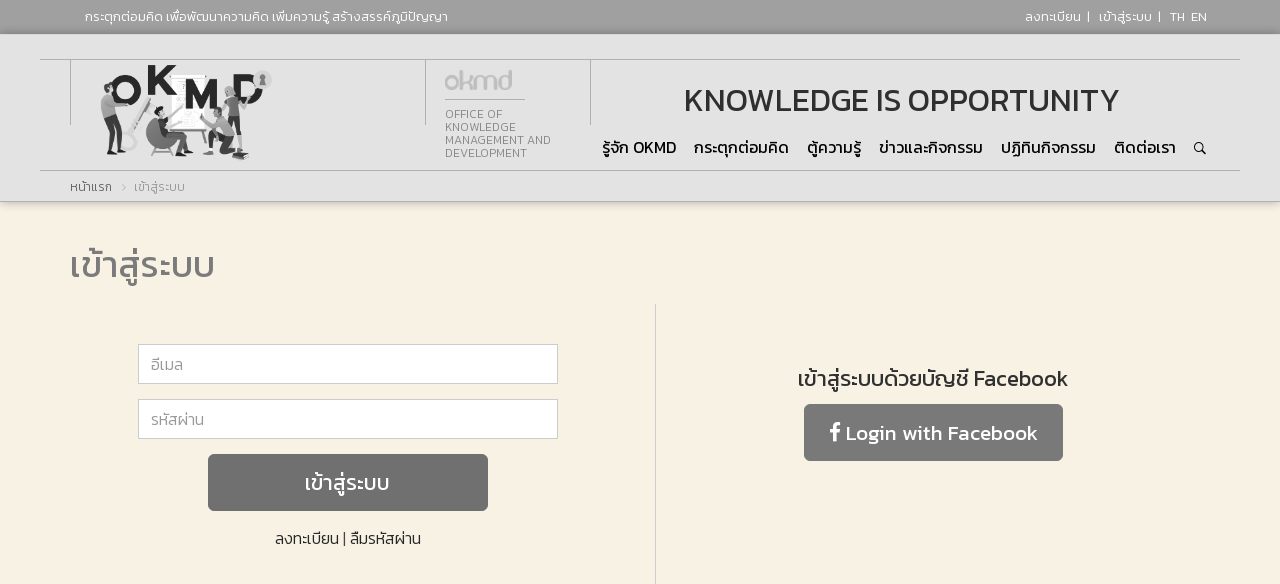

--- FILE ---
content_type: text/html; charset=UTF-8
request_url: https://www.okmd.or.th/login/?backurl=/about/report/report-year/
body_size: 9332
content:
<!DOCTYPE html>
<html lang="th">
<head>
<meta name="viewport" content="width=device-width, initial-scale=1">

<meta http-equiv="X-UA-Compatible" content="IE=edge">


<meta http-equiv="Content-Type" content="text/html; charset=UTF-8" />
<meta name="keywords" content="เข้าสู่ระบบ" />
<meta name="description" content="เข้าสู่ระบบ" />
<link href="/bitrix/js/main/core/css/core.min.css?14758358822854" type="text/css"  rel="stylesheet" />
<link href="/bitrix/templates/main-website/components/bitrix/system.auth.authorize/.default/style.css?14739931251581" type="text/css"  rel="stylesheet" />
<link href="/bitrix/components/customized/social/templates/facebook-login/style.css?14341030121204" type="text/css"  rel="stylesheet" />
<link href="/bitrix/templates/main-website/js/bootstrap/bootstrapvalidator/css/bootstrapValidator.min.css?1433835251694" type="text/css"  rel="stylesheet" />
<link href="/bitrix/templates/main-website/js/bootstrap/css/bootstrap.min.css?1466587741121260" type="text/css"  data-template-style="true"  rel="stylesheet" />
<link href="/bitrix/templates/main-website/fonts/webfont.css?14732150059190" type="text/css"  data-template-style="true"  rel="stylesheet" />
<link href="/bitrix/templates/main-website/js/font-awesome/css/font-awesome.min.css?146658774126705" type="text/css"  data-template-style="true"  rel="stylesheet" />
<link href="/bitrix/templates/main-website/css/animate.css?144326792270992" type="text/css"  data-template-style="true"  rel="stylesheet" />
<link href="/bitrix/templates/main-website/css/cookieconsent.min.css?16315943664958" type="text/css"  data-template-style="true"  rel="stylesheet" />
<link href="/bitrix/templates/main-website/components/bitrix/main.site.selector/select-sites/style.css?1468556741322" type="text/css"  data-template-style="true"  rel="stylesheet" />
<link href="/bitrix/templates/main-website/components/bitrix/menu/main-menu/style.css?1475122544803" type="text/css"  data-template-style="true"  rel="stylesheet" />
<link href="/bitrix/templates/main-website/components/bitrix/search.form/search/style.css?1475123941935" type="text/css"  data-template-style="true"  rel="stylesheet" />
<link href="/bitrix/components/bitrix/breadcrumb/templates/.default/style.min.css?1475835878448" type="text/css"  data-template-style="true"  rel="stylesheet" />
<link href="/bitrix/components/customized/forum.topic.reviews.form/templates/footer/style.css?1475917471699" type="text/css"  data-template-style="true"  rel="stylesheet" />
<link href="/bitrix/components/customized/subscribe.form/templates/subscribe/style.css?1472711973517" type="text/css"  data-template-style="true"  rel="stylesheet" />
<link href="/bitrix/templates/main-website/js/owl2/assets/owl.carousel.min.css?14609913403020" type="text/css"  data-template-style="true"  rel="stylesheet" />
<link href="/bitrix/templates/main-website/js/owl2/assets/owl.theme.default.min.css?14702918141003" type="text/css"  data-template-style="true"  rel="stylesheet" />
<link href="/bitrix/templates/main-website/styles.css?1509361584103" type="text/css"  data-template-style="true"  rel="stylesheet" />
<link href="/bitrix/templates/main-website/template_styles.css?176162317789902" type="text/css"  data-template-style="true"  rel="stylesheet" />
<script type="text/javascript">if(!window.BX)window.BX={message:function(mess){if(typeof mess=='object') for(var i in mess) BX.message[i]=mess[i]; return true;}};</script>
<script type="text/javascript">(window.BX||top.BX).message({'JS_CORE_LOADING':'Loading...','JS_CORE_WINDOW_CLOSE':'Close','JS_CORE_WINDOW_EXPAND':'Expand','JS_CORE_WINDOW_NARROW':'Restore','JS_CORE_WINDOW_SAVE':'Save','JS_CORE_WINDOW_CANCEL':'Cancel','JS_CORE_H':'h','JS_CORE_M':'m','JS_CORE_S':'s','JS_CORE_NO_DATA':'- No data -','JSADM_AI_HIDE_EXTRA':'Hide extra items','JSADM_AI_ALL_NOTIF':'All notifications','JSADM_AUTH_REQ':'Authentication is required!','JS_CORE_WINDOW_AUTH':'Log In','JS_CORE_IMAGE_FULL':'Full size','JS_CORE_WINDOW_CONTINUE':'Continue'});</script>
<script type="text/javascript">(window.BX||top.BX).message({'LANGUAGE_ID':'th','FORMAT_DATE':'DD/MM/YYYY','FORMAT_DATETIME':'DD/MM/YYYY HH:MI:SS','COOKIE_PREFIX':'BITRIX_SM','SERVER_TZ_OFFSET':'25200','SITE_ID':'th','SITE_DIR':'/','USER_ID':'','SERVER_TIME':'1767500401','USER_TZ_OFFSET':'0','USER_TZ_AUTO':'Y','bitrix_sessid':'bd6196154c43825b88eb01fe8e4e2dd3'});</script>


<script type="text/javascript" src="/bitrix/js/main/core/core.min.js?147583588270997"></script>
<script type="text/javascript" src="/bitrix/js/main/core/core_db.min.js?14758358825048"></script>
<script type="text/javascript" src="/bitrix/js/main/core/core_ajax.min.js?147583588220978"></script>
<script type="text/javascript" src="/bitrix/js/main/json/json2.min.js?14758358813467"></script>
<script type="text/javascript" src="/bitrix/js/main/core/core_ls.min.js?14758358827365"></script>
<script type="text/javascript" src="/bitrix/js/main/core/core_fx.min.js?14758358829592"></script>
<script type="text/javascript" src="/bitrix/js/main/core/core_frame_cache.min.js?147583588210587"></script>


<script type="text/javascript" src="/bitrix/templates/main-website/js/jquery.min.js?146658774195957"></script>
<script type="text/javascript" src="/bitrix/templates/main-website/js/bootstrap/js/bootstrap.min.js?146658774136868"></script>
<script type="text/javascript" src="/bitrix/components/customized/social/templates/facebook-login/script.js?14762561883893"></script>
<script type="text/javascript" src="/bitrix/templates/main-website/js/bootstrap/bootstrapvalidator/js/bootstrapValidator.min.js?1433835251110933"></script>
<script type="text/javascript">var _ba = _ba || []; _ba.push(["aid", "a7ac2d4890759eb1c3f750a9ec2f2460"]); _ba.push(["host", "www.okmd.or.th"]); (function() {var ba = document.createElement("script"); ba.type = "text/javascript"; ba.async = true;ba.src = (document.location.protocol == "https:" ? "https://" : "http://") + "bitrix.info/ba.js";var s = document.getElementsByTagName("script")[0];s.parentNode.insertBefore(ba, s);})();</script>


<link rel="shortcut icon" type="image/x-icon" href="https://www.okmd.or.th/bitrix/templates/main-website/favicon.ico" />
<link rel="apple-touch-icon" href="https://www.okmd.or.th/bitrix/templates/main-website/images/icon-60.png">
<link rel="apple-touch-icon" sizes="76x76" href="https://www.okmd.or.th/bitrix/templates/main-website/images/icon-76.png">
<link rel="apple-touch-icon" sizes="120x120" href="https://www.okmd.or.th/bitrix/templates/main-website/images/icon-60@2x.png">
<link rel="apple-touch-icon" sizes="152x152" href="https://www.okmd.or.th/bitrix/templates/main-website/images/icon-76@2x.png">
<link rel="apple-touch-icon" sizes="180x180" href="https://www.okmd.or.th/bitrix/templates/main-website/images/icon-60@3x.png" />
<link rel="icon" sizes="36x36" href="https://www.okmd.or.th/bitrix/templates/main-website/images/launcher-icon-0-75x.png">
<link rel="icon" sizes="48x48" href="https://www.okmd.or.th/bitrix/templates/main-website/images/launcher-icon-1x.png">
<link rel="icon" sizes="72x72" href="https://www.okmd.or.th/bitrix/templates/main-website/images/launcher-icon-1-5x.png">
<link rel="icon" sizes="96x96" href="https://www.okmd.or.th/bitrix/templates/main-website/images/launcher-icon-2x.png">
<link rel="icon" sizes="144x144" href="https://www.okmd.or.th/bitrix/templates/main-website/images/launcher-icon-3x.png">
<link rel="icon" sizes="192x192" href="https://www.okmd.or.th/bitrix/templates/main-website/images/launcher-icon-4x.png">
<!-- Social -->
<meta name="author" content="OKMD | Office of Knowledge Management and Development (Public Organization)">
<link rel="canonical" href="https://www.okmd.or.th/login/" />
<!--facebook-->
<meta property="og:title" content="" />
<meta property="og:description" content="" />
<meta property="og:url" content="" />
<meta property="og:site_name" content="okmd.or.th - กระตุกต่อมคิด เพื่อพัฒนาความคิด เพิ่มความรู้ สร้างสรรค์ภูมิปัญญา" />
<meta property="og:image" content="" />
<!--twitter-->
<meta name="twitter:title" content="" />
<meta name="twitter:description" content="" />
<meta name="twitter:image" content="" />
<!-- / Social -->
<title>เข้าสู่ระบบ</title>

<!--[if lt IE 9]>
<script src="https://oss.maxcdn.com/html5shiv/3.7.2/html5shiv.min.js"></script>
<script src="/bitrix/templates/main-website/js/respond.min.js"></script>
<script  src="//css3-mediaqueries-js.googlecode.com/svn/trunk/css3-mediaqueries.js"></script>
<![endif]-->

<!-- add cookie--> 
<script src="https://gppc-app.pdpc.or.th/cdn/pdpa-cookieconsent.js"></script>
<script src="https://gppc-app.pdpc.or.th/cdn/pdpa-cookieconsent-init.js?client=ca-pub-305578129820250220&adjust=true"></script>

<script>
  window.dispatchEvent(new CustomEvent("pdpa_cookies_change_language",{detail:th}))
</script>

</head>
<body  id= "JAN" >

<!-- Google Analytics -->

<script>
  (function(i,s,o,g,r,a,m){i['GoogleAnalyticsObject']=r;i[r]=i[r]||function(){
  (i[r].q=i[r].q||[]).push(arguments)},i[r].l=1*new Date();a=s.createElement(o),
  m=s.getElementsByTagName(o)[0];a.async=1;a.src=g;m.parentNode.insertBefore(a,m)
  })(window,document,'script','https://www.google-analytics.com/analytics.js','ga');

  ga('create', 'UA-32437332-1', 'auto');
  ga('send', 'pageview');
</script>
<!-- End Google Analytics -->

<!-- Google tag (gtag.js) -->
<script async src="https://www.googletagmanager.com/gtag/js?id=G-8EEKCFJLSK"></script>
<script>
  window.dataLayer = window.dataLayer || [];
  function gtag(){dataLayer.push(arguments);}
  gtag('js', new Date());

  gtag('config', 'G-8EEKCFJLSK');
</script>


<!-- facebook script -->
<script>
  window.fbAsyncInit = function() {
    FB.init({
      appId      : '1039183606201256',
      xfbml      : true,
      version    : 'v2.7'
    });
  };

  (function(d, s, id){
     var js, fjs = d.getElementsByTagName(s)[0];
     if (d.getElementById(id)) {return;}
     js = d.createElement(s); js.id = id;
     js.src = "//connect.facebook.net/en_US/sdk.js";
     fjs.parentNode.insertBefore(js, fjs);
   }(document, 'script', 'facebook-jssdk'));
</script><!-- facebook script -->
<div id="wrapper">
    <div id="panel"></div>
    <div class="visible-print"><img  height="60"  src="/images/template/logo_okmd.png" alt="OKMD กระตุกต่อมคิด สำนักงานบริหารและพัฒนาองค์ความรู้ - Opportunity for All" /></div>
    <div class="header-top hidden-print">
        <div class="container">
            <div class="header-left">กระตุกต่อมคิด เพื่อพัฒนาความคิด เพิ่มความรู้ สร้างสรรค์ภูมิปัญญา</div>
            <div class="header-right">
                        	 <a class="inverse" href="/login/?backurl=/about/report/report-year/&register=yes">ลงทะเบียน</a> &nbsp;| &nbsp; <a class="inverse" href="/login/?backurl=/about/report/report-year/">เข้าสู่ระบบ</a>
			 
               &nbsp;| &nbsp;
                <div class="select-site">
			<span title="Thai">th</span>&nbsp;
				<a href="http://okmd.or.th/en/login" title=" English">en</a>&nbsp;
	</div>
            </div>
        </div>
    </div>

    <header id="header" class="page-header">
    	<div id="filter-nav" data-spy="affix" data-offset-top="125" data-offset-bottom="0">
		<nav class="navbar navbar-default">
			<div class="container header-container">  <div class="brand-text-header">KNOWLEDGE IS OPPORTUNITY</div>
				<div class="navbar-header">
                <span class="line-header"></span>
                <span class="line-header line2"></span>
                <span class="line-header line3"></span>
                <div class="mini-okmd">
                <img src="/images/template/okmd-logo-mini.png" height="30" alt="OKMD กระตุกต่อมคิด สำนักงานบริหารและพัฒนาองค์ความรู้ - Opportunity for All" class="grayscale" />
                                <span>Office of Knowledge<br>Management and<br>Development</span>
                </div>
				<!-- Mobile Toggle Menu Button -->
				<a class="js-main-nav-toggle main-nav-toggle" data-toggle="collapse" data-target="#main-navbar" aria-expanded="false" title="OKMD MENU"><i></i></a>
				<a class="navbar-brand" href="/" title="OKMD"><img src="/images/template/okmd-logo-thai-boxing.png" width="280" height="100" alt="OKMD กระตุกต่อมคิด สำนักงานบริหารและพัฒนาองค์ความรู้ - Opportunity for All"/></a>
				</div>

				<div id="main-navbar" class="navbar-collapse collapse">
                        
<ul class="nav navbar-nav navbar-right">
							<li><li class="dropdown "><a href="/about/" data-hover="dropdown" data-toggle="dropdown" class="disabled dropdown-toggle"><span>รู้จัก OKMD <span class="border"></span></span> <i class="ion-chevron-down"></i></a>
				<ul class="dropdown-menu">
															<li><a href="/about/index.php"><span>รู้จัก OKMD <span class="border"></span></span></a></li>
																		<li><a href="/about/policy/"><span>นโยบายและแผนการดำเนินงาน <span class="border"></span></span></a></li>
																		<li><a href="/about/structure/"><span>โครงสร้าง OKMD <span class="border"></span></span></a></li>
																		<li><a href="/about/board/"><span>คณะกรรมการและผู้บริหาร <span class="border"></span></span></a></li>
																		<li><a href="/about/affirmative/"><span>คำรับรองการปฏิบัติงาน <span class="border"></span></span></a></li>
																		<li><a href="/about/oversight/"><span>การกำกับดูแลกิจการ <span class="border"></span></span></a></li>
																		<li><a href="/about/report/"><span>รายงาน <span class="border"></span></span></a></li>
																		<li><a href="/about/regulations/"><span>กฎ ระเบียบ ข้อบังคับ <span class="border"></span></span></a></li>
																		<li><a href="/about/information-center/"><span>ศูนย์ข้อมูลข่าวสารอิเล็กทรอนิกส์ของ สบร. <span class="border"></span></span></a></li>
																		<li><a href="/about/service-manuals/"><span>คู่มือ/แนวทางการปฏิบัติงาน <span class="border"></span></span></a></li>
																		<li><a href="/about/career/"><span>สมัครงาน <span class="border"></span></span></a></li>
																		<li><a href="/about/procurement/"><span>ประกาศจัดซื้อจัดจ้าง <span class="border"></span></span></a></li>
										</ul></li>											<li ><a href="/okmd-kratooktomkit/" class="root-item"><span>กระตุกต่อมคิด <span class="border"></span></span></a></li>
														<li><li class="dropdown "><a href="/knowledge/" data-hover="dropdown" data-toggle="dropdown" class="disabled dropdown-toggle"><span>ตู้ความรู้ <span class="border"></span></span> <i class="ion-chevron-down"></i></a>
				<ul class="dropdown-menu">
															<li><a href="/knowledge-festival/"><span>OKMD Knowledge Festival <span class="border"></span></span></a></li>
																		<li><a href="/fast-forward-talk/"><span>OKMD The Knowledge Talk <span class="border"></span></span></a></li>
																		<li><a href="/bbl/"><span>Brain-based Learning <span class="border"></span></span></a></li>
																		<li><a href="/smart-farmer/"><span>ศูนย์ความรู้กินได้ <span class="border"></span></span></a></li>
																		<li><a href="/okmd-opportunity/"><span>ส่องโอกาสสร้างอาชีพ <span class="border"></span></span></a></li>
																		<li><a href="/knowledge/modern-thai-silk/"><span>Modern Thai Silk <span class="border"></span></span></a></li>
																		<li><a href="/knowledge/creative-goods-services-stats/"><span>สถิติสร้างสรรค์ <span class="border"></span></span></a></li>
																		<li><a href="/knowledge/okmd-tv/"><span>OKMD TV <span class="border"></span></span></a></li>
																		<li><a href="/knowledge/okmd-magazine/"><span>นิตยสาร OKMD กระตุกต่อมคิด <span class="border"></span></span></a></li>
																		<li><a href="/knowledge/okmd-booklet/"><span>OKMD แนะนำหนังสือดี <span class="border"></span></span></a></li>
										</ul></li>							<li><li class="dropdown "><a href="/news/" data-hover="dropdown" data-toggle="dropdown" class="disabled dropdown-toggle"><span>ข่าวและกิจกรรม <span class="border"></span></span> <i class="ion-chevron-down"></i></a>
				<ul class="dropdown-menu">
															<li><a href="/news/public-relations/"><span>ข่าวประชาสัมพันธ์ <span class="border"></span></span></a></li>
																		<li><a href="/news/organization/"><span>ข่าวองค์กร <span class="border"></span></span></a></li>
																		<li><a href="/about/career/"><span>สมัครงาน <span class="border"></span></span></a></li>
																		<li><a href="/about/procurement/"><span>ประกาศจัดซื้อจัดจ้าง <span class="border"></span></span></a></li>
										</ul></li>											<li ><a href="/activities/" class="root-item"><span>ปฏิทินกิจกรรม <span class="border"></span></span></a></li>
																		<li ><a href="/contact/" class="root-item"><span>ติดต่อเรา <span class="border"></span></span></a></li>
							<li class="hidden-md-down" ><a class="ShowSearch" href="/search/" title="Search"><span><i class="ion-ios-search-strong"></i> <span class="border"></span></span></a></li>
</ul>

<!--search-page-->
<div id="search-page">
    <div class="search-content">
        <div class="search-form">
<form action="/search/">
         <label for="q" class="hidden">search:</label>
    <input type="text" name="q" id="q" size="15" maxlength="50" placeholder="_Start Typing" class="form-search"/>
        <input class="sumbit-search" name="s" type="submit" value="ค้นหา" />
</form>
</div>

<script>
jQuery(function($) {
	//$("#q").focus();
	$("#q").select();
}); 
</script>

    </div>
</div>
<!--search-page-->                </div>
			</div>
		</nav>
        </div>
	</header>
	<!-- END .header -->

    <div id="content-section">
        	<div class="container breadcrumb-section hidden-print hidden-sm-down">
    <link href="/bitrix/css/main/font-awesome.css?147583587928777" type="text/css" rel="stylesheet" />
<div class="bx-breadcrumb">
			<div class="bx-breadcrumb-item" id="bx_breadcrumb_0" itemscope="" itemtype="http://data-vocabulary.org/Breadcrumb">
				
				<a href="/" title="หน้าแรก" itemprop="url">
					<span itemprop="title">หน้าแรก</span>
				</a>
			</div>
			<div class="bx-breadcrumb-item">
				<i class="fa fa-angle-right"></i>
				<span>เข้าสู่ระบบ</span>
			</div><div style="clear:both"></div></div>    </div>

    <div class="main-content">
    <div id="page-inside">
                <section class="inside-content">

			
					

<div class="container  ">
	<h1>เข้าสู่ระบบ </h1>
		    
	<div class="row">
		<div class="col-md-6">
<div class="bx-system-auth-form dffont-md">
	<form id="form_auth" name="form_auth" method="post" target="_top" action="/login/?login=yes&amp;backurl=%2Fabout%2Freport%2Freport-year%2F">
		<input type="hidden" name="AUTH_FORM" value="Y" />
		<input type="hidden" name="TYPE" value="AUTH" />
				<!-- <input type="hidden" name="backurl" value="" /> -->
		<input type="hidden" name="download" value="" />
		<input type="hidden" name="backurl" value="/about/report/report-year/" />
		<input type="hidden" name="anchor" value="" />
						<div class="form-group">
        <input class="form-control" type="email" name="USER_LOGIN" maxlength="50" value="" size="17" placeholder="อีเมล"  onblur="fillField(this,'อีเมล');" onfocus="clearField(this,'อีเมล');"/>
    </div>
		<div class="form-group">
        <input class="form-control" type="password" name="USER_PASSWORD" maxlength="50" size="17" autocomplete="off" placeholder="รหัสผ่าน" value="" onblur="fillField(this,'รหัสผ่าน');" onfocus="clearField(this,'');"/>
        </div>
				<div class="form-group text-center">
		 <input class="btn btn-danger btn-lg submit_button" type="submit" name="Login" value="เข้าสู่ระบบ" />
		</div>
	</form>
	<div class="form-group text-center">
						<a id="auth-register" class="inverse2" href="/login/?register=yes&amp;backurl=%2Fabout%2Freport%2Freport-year%2F" rel="nofollow">ลงทะเบียน</a> |
						<a class="inverse2" href="/login/?forgot_password=yes&amp;backurl=%2Fabout%2Freport%2Freport-year%2F" rel="nofollow">ลืมรหัสผ่าน</a>
	</div>
</div>

		</div>
		<div class="col-md-6 text-center">
				<div class="facebook-register">
						<h3>เข้าสู่ระบบด้วยบัญชี Facebook</h3>
						<!-- <a class="btn btn-lg btn-facebook" href="#"><i class="fa fa-facebook"></i> Register with Facebook</a> -->
						<div id="fb_loader"></div>
<div id="inline">
<form>
<input type="text" name="txtEmail" id="txtEmail" placeholder="อีเมล์" class="form-control" size="20"> <br>
<input class="btn btn-danger btn-lg submit_button" id="submit" type="submit" name="register_submit_button" value="ลงทะเบียน" />
<div id="text">Loading . . . .</div>
</form>
</div>
<a class="btn btn-lg btn-facebook" id="btnFB" href="javascript: void(0)" onclick="fb_login();"><i class="fa fa-facebook"></i> Login with Facebook</a>
<!-- <a class="btn btn-lg btn-facebook"><i class="fa fa-facebook"></i> Login with Facebook</a> -->


<!-- <a class="btn btn-lg btn-facebook" id="btnFB" href="javascript: void(0)" onclick="fb_login();"><i class="fa fa-facebook"></i> Register with Facebook</a> -->
<input id="FID" type="hidden" value="" />
<input id="API_LOGIN" type="hidden" value="http://www.okmd.or.th/login/fb-login.php" />
<input id="LOGIN_SUCCESS" type="hidden" value="http://www.okmd.or.th" />
<input id="REGISTER_SUCCESS" type="hidden" value="http://www.okmd.or.th" />
<input id="BACKURL" type="hidden" value="/about/report/report-year/" />
<script>
$("#inline").hide();
$("#text").hide();
$(document).ready(function(){
    $("#btnFB").click(function(){
        $("#btnFB").hide();
		document.getElementById('fb_loader').innerHTML = "Loading . . . .";
    });
});

</script>
				</div>
		</div>
	</div>
	</div>

<script type="text/javascript">
	function clearField(input) {
		input.value = "";
	};
	$('#auth-register').click(function(event){
		event.preventDefault();
		var form_auth = $("#form_auth");
		var obj = form_auth.serializeArray();
		var arInputName = ["backurl","anchor","msg","talk_to_id"];
		var newObj = obj.filter(function(data) {
			return arInputName.indexOf(data.name) !== -1;
		});
		post($(this).attr('href'), newObj, "post");
	});
	function post(path, params, method) {
    method = method || "post";
    var form = document.createElement("form");
    form.setAttribute("method", method);
    form.setAttribute("action", path);
    for(var key in params) {
			var obj = params[key];
      if(obj.hasOwnProperty('name')) {
          var hiddenField = document.createElement("input");
          hiddenField.setAttribute("type", "hidden");
          hiddenField.setAttribute("name", obj.name);
          hiddenField.setAttribute("value", obj.value);
          form.appendChild(hiddenField);
       }
    }
    document.body.appendChild(form);
		// console.log(form);
    form.submit();
	}
</script>


<script type="text/javascript">
	$('#form_auth').bootstrapValidator({
	fields: {
		"USER_LOGIN": {
			validators: {
				notEmpty: {
					 message: 'กรุณากรอกอีเมลให้ถูกต้อง'
				}
			}
		},
		"USER_PASSWORD": {
			validators: {
				stringLength: {
					min: 5,
					max: 15,
				},
				notEmpty: {
					message: 'กรุณากรอกรหัสผ่านให้ถูกต้อง'
				}
			}
		}
	}
	});
</script>	   	 	</section>
		      </div><!-- /page-inside-->
      </div><!-- /main-content-->
	    </div>

    <footer class="bs-docs-footer">
    	<div class="footer">
	
               
            			<div class="talk-to-us-content">
                <div class="container">
                  <div class="form-talk-to-us hidden-sm-down">
                    <div id="talk2usForm" class="form-horizontal form-inline">
  <form action="https://www.okmd.or.th/talk-to-okmd/msg.php" method="post" autocomplete="off">
    <div class="form-group">
      <label for="msg" ><label>พูดคุยกับเรา</label></label>
      <input type="text" class="form-control" placeholder="ใส่ข้อความได้ไม่เกิน 120 ตัวอักษร" name="msg" required title="msg">
      
      <label for="talk_to_id" class="hidden">talk_to_id</label>
      <input type="hidden" name="talk_to_id" value="25a382389bb2bbd744bdad1a34e96a5b" />
      
      <label for="backurl" class="hidden">backurl</label>
      <input type="hidden" name="backurl" value="/talk-to-okmd/" />
      
      <input class="btn btn-danger" type="submit" name="web_form_submit" value="ส่งข้อความ" />
    </div>
  </form>
</div>                  </div>

                <div class="hidden-md-up talk-to-us-m text-center">
                    <a class="inverse" href="/talk-to-okmd/">
                                                   พูดคุยกับเรา
                                               <img src="/images/icons/talk-to-us-icons.png" width="38" height="30" alt="talk-to-us-icons"/></a>
                </div>

                  <div class="view-talk-to-us-all hidden-sm-down"><a class="inverse underline" href="/talk-to-okmd/">ดูข้อความแสดงความคิดเห็นและที่ทักทายเราทั้งหมด!</a></div>
                </div>
              </div>
            
        	<div class="section-footer2 hidden-print">
                <div class="footer-content">
                    <div class="container">
                    
                        <div class="row footer-menu">
                        	<div class="col-md-8 col-lg-7">

                                <div class="row footer-menu-item">
                                    <div class="col-sm-5">
                                        <h3 class="title">เกี่ยวกับ OKMD</h3>
                                        <ul class="nav-menu-list">
                                            <li><a href="/about/">รู้จัก OKMD</a></li>
                                            <li><a href="/news/organization/">ข่าวองค์กร</a></li>
                                            <li><a href="/about/report/report-week/">รายงานผลการดำเนินการรายสัปดาห์</a></li>
                                            <li><a href="/about/information-center/">ศูนย์ข้อมูลข่าวสารอิเล็กทรอนิกส์ของ สบร.</a></li>
                                            <li><a href="/about/procurement/">ประกาศจัดซื้อจัดจ้าง</a></li>
                                            <li><a href="/about/career/">สมัครงาน</a></li>
                                            <li><a href="/upload/pdf/2567/PDF/OKMD-Personal-Data-Protection-Policy_67-1.pdf">นโยบายคุ้มครองข้อมูลส่วนบุคคล</a></li>
                                        </ul>
                                    </div>
                                    <div class="col-sm-4">
                                        <h3 class="title"><a href="/okmd-kratooktomkit/">กระตุกต่อมคิด</a></h3>
                                        <ul class="nav-menu-list">
                                        <li><a href="/knowledge-festival/">OKMD Knowledge Festival</a></li>
                                        <li><a href="/fast-forward-talk/">OKMD Forum</a></li>
                                        <li><a href="/bbl/">Brain-Based Learning</a></li>
                                        <li><a href="/knowledge/modern-thai-silk/">Modern Thai Silk</a></li>
                                        <li><a href="/knowledge-box-set/">ศูนย์ความรู้กินได้</a></li>
                                        <li><a href="/okmd-opportunity/">ส่อง.โอกาส.สร้าง.อาชีพ</a></li>
                                        <li><a href="/knowledge/okmd-magazine/">นิตยสาร OKMD กระตุกต่อมคิด</a></li>
                                        </ul>

                                    </div>
                                    <div class="col-sm-3">
                                        <h3 class="title">อื่นๆ</h3>
                                        <ul class="nav-menu-list">
                                        	<li><a href="/infographic/">Infographic</a></li>
                                            <li><a href="/knowledge/okmd-tv/">OKMD TV</a></li>
                                            <li><a href="/knowledge/okmd-booklet/">OKMD แนะนำหนังสือดี</a></li>

                                                                                       <li><a href="/help-center/">ศูนย์ช่วยเหลือ</a></li>
                                            <li><a href="/downloads/">ศูนย์ดาวน์โหลด</a></li>
                                            <li><a href="/complaint/">เรื่องร้องเรียน</a></li>
                                            <li><a href="/contact/">ติดต่อเรา</a></li>
                                        </ul>
                                    </div>
                                </div>
                            </div>
                            <div class="col-md-4 col-lg-5 footer-right">
                            	<h3 class="title">สมัครรับข่าวสาร</h3>
                                <div class="subscribe-form" id="subscribe-form">
    <form id="subscribe-form-post" action="/subscribe/" method="post">
    	<label for="EMAIL" class="hidden">subscribe</label>
        <input class="subscribe-input" type="email" name="EMAIL" required value="" title="Enter your e-mail" placeholder="Enter your e-mail" />
        <button class="subscribe-submit" type="submit" name="OK" ><span class="ion-ios-arrow-thin-right"></span></button>
    </form>
    <span id="res-form" style="display:none">Loading...</span>
</div>

<script type="text/javascript">
	$('#subscribe-form form').bootstrapValidator({
	fields: {
		"EMAIL": {
			validators: {
				notEmpty: {
					 message: 'กรุณากรอกอีเมลให้ถูกต้อง'
				}
			}
		}
	},
		 onSuccess:function (event) {
			 event.preventDefault();
			$("#subscribe-form-post").hide();
			$("#res-form").show();
			var url = $( this ).attr("action");
			// console.log(url);
			var obj = $( this ).serializeArray();
			// console.log(obj);
			$.ajax({
				method: "POST",
				url: url,
				data: obj,
			}).done(function( res ) {
				// console.log(res);
			if(res.status !== "error"){
			  $("#res-form").text('Thanks for signing up to our Newsletter!');
			}
			});
		 }
		 
	});
</script>

                                <p>สำนักงานบริหารและพัฒนาองค์ความรู้ <br class="hide">(องค์การมหาชน)<br>
                                <span class="tel">โทรศัพท์ : <a href="tel:021056500">0 2105 6500</a> <br class="hide">อีเมล : <a href="/cdn-cgi/l/email-protection#3e575058517e5155535a10514c104a56"><span class="__cf_email__" data-cfemail="264f48404966494d4b4208495408524e">[email&#160;protected]</span> </a></span>
                                </p>

                                <div class="social-media-link">
                                	<a href="https://www.facebook.com/OKMDInspire" target="_blank" title="facebook"><span class="fa fa-facebook facebook"></span></a>
                                										<a href="https://line.me/R/ti/p/@OKMD" target="_blank" style="position:relative; top:-4px;"><img alt="เพิ่มเพื่อน" src="https://scdn.line-apps.com/n/line_add_friends/btn/en.png" width="100" border="0"></a>
                                </div>
                            </div>
                        </div>
                                       </div>
                </div>

                <div class="footer-content2">
                	<div class="container">
                        <div class="row">
                            <div class="col-sm-7 footer-link-banner">
                                <a href="https://www.opm.go.th" target="_blank"><img src="/images/template/lo.png"   height="65" alt="lo"/></a>
                                <a href="https://www.okmd.or.th"><img src="/images/template/okmd.png"  height="65" alt="OKMD"/></a>
                                <a href="https://www.tkpark.or.th" target="_blank"><img src="/images/template/tk.png" width="60" height="65" alt="TK park"/></a>
                                                                <a href="https://www.museumsiam.org" target="_blank"><img src="/images/template/mu2.png" width="90" height="65" alt="Museum siam"/> </a>
                            </div>
                        </div>
                 	</div>
                </div>
            </div>

            <div class="section-footer3">
                <div class="footer-content">
                    <div class="container">
                        <div class="footer-left hidden-print">
							                                      <a class="inverse" href="/about/procurement/">จัดซื้อจัดจ้าง</a> &nbsp;&nbsp;| &nbsp;&nbsp;
                                    <a class="inverse" href="https://www.opm.go.th" target="_blank">สำนักนายกรัฐมนตรี</a> &nbsp;&nbsp;| &nbsp;&nbsp;
                                    <a class="inverse" href="/sitemap/">แผนผังเว็บ</a> &nbsp;&nbsp;| &nbsp;&nbsp;
                                    <a class="inverse" href="/cookiepolicy/">นโยบายการใช้คุกกี้</a>
                                                       </div>
                        <div class="footer-right">
								                                <span class="copyright">ลิขสิทธิ์ © 2547 - 2560 OKMD สำนักงานบริหารและพัฒนาองค์ความรู้ (องค์การมหาชน) สงวนลิขสิทธิ์</span>
                                                        </div>
                    </div>
                </div>
            </div>

             <div id="back-top" class="hidden-print">
                <div class="back-to-top"><a href="#top" title="top"><span><i class="fa fa-chevron-up"></i></span></a></div>
             </div>

        </div>
    </footer>

</div>
	<script data-cfasync="false" src="/cdn-cgi/scripts/5c5dd728/cloudflare-static/email-decode.min.js"></script><script src="/bitrix/templates/main-website/js/modernizr-2.6.2.min.js"></script>
    <script src="/bitrix/templates/main-website/js/jquery.easing.1.3.js"></script>
    <script src="/bitrix/templates/main-website/js/jquery.waypoints.min.js"></script>
    <script src="/bitrix/templates/main-website/js/owl2/owl.carousel.min.js"></script>
    <script src="/bitrix/templates/main-website/js/fancyBox/jquery.fancybox.js?v=2.1.5"></script>
	<link href="/bitrix/templates/main-website/js/fancyBox/jquery.fancybox.css?v=2.1.5"  rel="stylesheet" type="text/css" media="screen" />
    <script src="/bitrix/templates/main-website/js/fill.box.js"></script>
    <script src="/bitrix/templates/main-website/js/main.js"></script>
 


	    


<script defer src="https://static.cloudflareinsights.com/beacon.min.js/vcd15cbe7772f49c399c6a5babf22c1241717689176015" integrity="sha512-ZpsOmlRQV6y907TI0dKBHq9Md29nnaEIPlkf84rnaERnq6zvWvPUqr2ft8M1aS28oN72PdrCzSjY4U6VaAw1EQ==" data-cf-beacon='{"version":"2024.11.0","token":"3f342107671e45dba81f758f0be52d9a","r":1,"server_timing":{"name":{"cfCacheStatus":true,"cfEdge":true,"cfExtPri":true,"cfL4":true,"cfOrigin":true,"cfSpeedBrain":true},"location_startswith":null}}' crossorigin="anonymous"></script>
</body>
</html>


--- FILE ---
content_type: text/html; charset=UTF-8
request_url: https://www.okmd.or.th/bitrix/templates/main-website/css/font-awesome.min.css
body_size: 7041
content:
<!DOCTYPE html>
<html lang="th">
<head>
<meta name="viewport" content="width=device-width, initial-scale=1">

<meta http-equiv="X-UA-Compatible" content="IE=edge">


<meta http-equiv="Content-Type" content="text/html; charset=UTF-8" />
<meta name="keywords" content="สำนักงานบริหารและพัฒนาองค์ความรู้ (องค์การมหาชน), OKMD กระตุกต่อมคิด" />
<meta name="description" content="สำนักงานบริหารและพัฒนาองค์ความรู้ (องค์การมหาชน) OKMD | Office of Knowledge Management and Development Thailand" />
<link href="/bitrix/templates/main-website/js/bootstrap/css/bootstrap.min.css?1466587741121260" type="text/css"  data-template-style="true"  rel="stylesheet" />
<link href="/bitrix/templates/main-website/fonts/webfont.css?14732150059190" type="text/css"  data-template-style="true"  rel="stylesheet" />
<link href="/bitrix/templates/main-website/js/font-awesome/css/font-awesome.min.css?146658774126705" type="text/css"  data-template-style="true"  rel="stylesheet" />
<link href="/bitrix/templates/main-website/css/animate.css?144326792270992" type="text/css"  data-template-style="true"  rel="stylesheet" />
<link href="/bitrix/templates/main-website/css/cookieconsent.min.css?16315943664958" type="text/css"  data-template-style="true"  rel="stylesheet" />
<link href="/bitrix/templates/main-website/components/bitrix/main.site.selector/select-sites/style.css?1468556741322" type="text/css"  data-template-style="true"  rel="stylesheet" />
<link href="/bitrix/templates/main-website/components/bitrix/menu/main-menu/style.css?1475122544803" type="text/css"  data-template-style="true"  rel="stylesheet" />
<link href="/bitrix/templates/main-website/components/bitrix/search.form/search/style.css?1475123941935" type="text/css"  data-template-style="true"  rel="stylesheet" />
<link href="/bitrix/components/bitrix/breadcrumb/templates/.default/style.min.css?1475835878448" type="text/css"  data-template-style="true"  rel="stylesheet" />
<link href="/bitrix/components/customized/forum.topic.reviews.form/templates/footer/style.css?1475917471699" type="text/css"  data-template-style="true"  rel="stylesheet" />
<link href="/bitrix/components/customized/subscribe.form/templates/subscribe/style.css?1472711973517" type="text/css"  data-template-style="true"  rel="stylesheet" />
<link href="/bitrix/templates/main-website/js/bootstrap/bootstrapvalidator/css/bootstrapValidator.min.css?1433835251694" type="text/css"  data-template-style="true"  rel="stylesheet" />
<link href="/bitrix/templates/main-website/js/owl2/assets/owl.carousel.min.css?14609913403020" type="text/css"  data-template-style="true"  rel="stylesheet" />
<link href="/bitrix/templates/main-website/js/owl2/assets/owl.theme.default.min.css?14702918141003" type="text/css"  data-template-style="true"  rel="stylesheet" />
<link href="/bitrix/templates/main-website/styles.css?1509361584103" type="text/css"  data-template-style="true"  rel="stylesheet" />
<link href="/bitrix/templates/main-website/template_styles.css?176162317789902" type="text/css"  data-template-style="true"  rel="stylesheet" />
<script type="text/javascript" src="/bitrix/templates/main-website/js/jquery.min.js?146658774195957"></script>
<script type="text/javascript" src="/bitrix/templates/main-website/js/bootstrap/js/bootstrap.min.js?146658774136868"></script>
<script type="text/javascript" src="/bitrix/templates/main-website/js/bootstrap/bootstrapvalidator/js/bootstrapValidator.min.js?1433835251110933"></script>
<script type="text/javascript">var _ba = _ba || []; _ba.push(["aid", "a7ac2d4890759eb1c3f750a9ec2f2460"]); _ba.push(["host", "www.okmd.or.th"]); (function() {var ba = document.createElement("script"); ba.type = "text/javascript"; ba.async = true;ba.src = (document.location.protocol == "https:" ? "https://" : "http://") + "bitrix.info/ba.js";var s = document.getElementsByTagName("script")[0];s.parentNode.insertBefore(ba, s);})();</script>


<link rel="shortcut icon" type="image/x-icon" href="https://www.okmd.or.th/bitrix/templates/main-website/favicon.ico" />
<link rel="apple-touch-icon" href="https://www.okmd.or.th/bitrix/templates/main-website/images/icon-60.png">
<link rel="apple-touch-icon" sizes="76x76" href="https://www.okmd.or.th/bitrix/templates/main-website/images/icon-76.png">
<link rel="apple-touch-icon" sizes="120x120" href="https://www.okmd.or.th/bitrix/templates/main-website/images/icon-60@2x.png">
<link rel="apple-touch-icon" sizes="152x152" href="https://www.okmd.or.th/bitrix/templates/main-website/images/icon-76@2x.png">
<link rel="apple-touch-icon" sizes="180x180" href="https://www.okmd.or.th/bitrix/templates/main-website/images/icon-60@3x.png" />
<link rel="icon" sizes="36x36" href="https://www.okmd.or.th/bitrix/templates/main-website/images/launcher-icon-0-75x.png">
<link rel="icon" sizes="48x48" href="https://www.okmd.or.th/bitrix/templates/main-website/images/launcher-icon-1x.png">
<link rel="icon" sizes="72x72" href="https://www.okmd.or.th/bitrix/templates/main-website/images/launcher-icon-1-5x.png">
<link rel="icon" sizes="96x96" href="https://www.okmd.or.th/bitrix/templates/main-website/images/launcher-icon-2x.png">
<link rel="icon" sizes="144x144" href="https://www.okmd.or.th/bitrix/templates/main-website/images/launcher-icon-3x.png">
<link rel="icon" sizes="192x192" href="https://www.okmd.or.th/bitrix/templates/main-website/images/launcher-icon-4x.png">
<!-- Social -->
<meta name="author" content="OKMD | Office of Knowledge Management and Development (Public Organization)">
<link rel="canonical" href="https://www.okmd.or.th/bitrix/templates/main-website/css/" />
<!--facebook-->
<meta property="og:title" content="" />
<meta property="og:description" content="" />
<meta property="og:url" content="" />
<meta property="og:site_name" content="okmd.or.th - กระตุกต่อมคิด เพื่อพัฒนาความคิด เพิ่มความรู้ สร้างสรรค์ภูมิปัญญา" />
<meta property="og:image" content="" />
<!--twitter-->
<meta name="twitter:title" content="" />
<meta name="twitter:description" content="" />
<meta name="twitter:image" content="" />
<!-- / Social -->
<title>404 Not Found | OKMD - Office of Knowledge Management and Development</title>

<!--[if lt IE 9]>
<script src="https://oss.maxcdn.com/html5shiv/3.7.2/html5shiv.min.js"></script>
<script src="/bitrix/templates/main-website/js/respond.min.js"></script>
<script  src="//css3-mediaqueries-js.googlecode.com/svn/trunk/css3-mediaqueries.js"></script>
<![endif]-->

<!-- add cookie--> 
<script src="https://gppc-app.pdpc.or.th/cdn/pdpa-cookieconsent.js"></script>
<script src="https://gppc-app.pdpc.or.th/cdn/pdpa-cookieconsent-init.js?client=ca-pub-305578129820250220&adjust=true"></script>

<script>
  window.dispatchEvent(new CustomEvent("pdpa_cookies_change_language",{detail:th}))
</script>

</head>
<body  id= "JAN" >

<!-- Google Analytics -->

<script>
  (function(i,s,o,g,r,a,m){i['GoogleAnalyticsObject']=r;i[r]=i[r]||function(){
  (i[r].q=i[r].q||[]).push(arguments)},i[r].l=1*new Date();a=s.createElement(o),
  m=s.getElementsByTagName(o)[0];a.async=1;a.src=g;m.parentNode.insertBefore(a,m)
  })(window,document,'script','https://www.google-analytics.com/analytics.js','ga');

  ga('create', 'UA-32437332-1', 'auto');
  ga('send', 'pageview');
</script>
<!-- End Google Analytics -->

<!-- Google tag (gtag.js) -->
<script async src="https://www.googletagmanager.com/gtag/js?id=G-8EEKCFJLSK"></script>
<script>
  window.dataLayer = window.dataLayer || [];
  function gtag(){dataLayer.push(arguments);}
  gtag('js', new Date());

  gtag('config', 'G-8EEKCFJLSK');
</script>


<!-- facebook script -->
<script>
  window.fbAsyncInit = function() {
    FB.init({
      appId      : '1039183606201256',
      xfbml      : true,
      version    : 'v2.7'
    });
  };

  (function(d, s, id){
     var js, fjs = d.getElementsByTagName(s)[0];
     if (d.getElementById(id)) {return;}
     js = d.createElement(s); js.id = id;
     js.src = "//connect.facebook.net/en_US/sdk.js";
     fjs.parentNode.insertBefore(js, fjs);
   }(document, 'script', 'facebook-jssdk'));
</script><!-- facebook script -->
<div id="wrapper">
    <div id="panel"></div>
    <div class="visible-print"><img  height="60"  src="/images/template/logo_okmd.png" alt="OKMD กระตุกต่อมคิด สำนักงานบริหารและพัฒนาองค์ความรู้ - Opportunity for All" /></div>
    <div class="header-top hidden-print">
        <div class="container">
            <div class="header-left">กระตุกต่อมคิด เพื่อพัฒนาความคิด เพิ่มความรู้ สร้างสรรค์ภูมิปัญญา</div>
            <div class="header-right">
                        	 <a class="inverse" href="/login/?backurl=/bitrix/templates/main-website/css/font-awesome.min.css&register=yes">ลงทะเบียน</a> &nbsp;| &nbsp; <a class="inverse" href="/login/?backurl=/bitrix/templates/main-website/css/font-awesome.min.css">เข้าสู่ระบบ</a>
			 
               &nbsp;| &nbsp;
                <div class="select-site">
			<span title="Thai">th</span>&nbsp;
				<a href="http://okmd.or.th/en/bitrix" title=" English">en</a>&nbsp;
	</div>
            </div>
        </div>
    </div>

    <header id="header" class="page-header">
    	<div id="filter-nav" data-spy="affix" data-offset-top="125" data-offset-bottom="0">
		<nav class="navbar navbar-default">
			<div class="container header-container">  <div class="brand-text-header">KNOWLEDGE IS OPPORTUNITY</div>
				<div class="navbar-header">
                <span class="line-header"></span>
                <span class="line-header line2"></span>
                <span class="line-header line3"></span>
                <div class="mini-okmd">
                <img src="/images/template/okmd-logo-mini.png" height="30" alt="OKMD กระตุกต่อมคิด สำนักงานบริหารและพัฒนาองค์ความรู้ - Opportunity for All" class="grayscale" />
                                <span>Office of Knowledge<br>Management and<br>Development</span>
                </div>
				<!-- Mobile Toggle Menu Button -->
				<a class="js-main-nav-toggle main-nav-toggle" data-toggle="collapse" data-target="#main-navbar" aria-expanded="false" title="OKMD MENU"><i></i></a>
				<a class="navbar-brand" href="/" title="OKMD"><img src="/images/template/okmd-logo-thai-boxing.png" width="280" height="100" alt="OKMD กระตุกต่อมคิด สำนักงานบริหารและพัฒนาองค์ความรู้ - Opportunity for All"/></a>
				</div>

				<div id="main-navbar" class="navbar-collapse collapse">
                        
<ul class="nav navbar-nav navbar-right">
							<li><li class="dropdown "><a href="/about/" data-hover="dropdown" data-toggle="dropdown" class="disabled dropdown-toggle"><span>รู้จัก OKMD <span class="border"></span></span> <i class="ion-chevron-down"></i></a>
				<ul class="dropdown-menu">
															<li><a href="/about/index.php"><span>รู้จัก OKMD <span class="border"></span></span></a></li>
																		<li><a href="/about/policy/"><span>นโยบายและแผนการดำเนินงาน <span class="border"></span></span></a></li>
																		<li><a href="/about/structure/"><span>โครงสร้าง OKMD <span class="border"></span></span></a></li>
																		<li><a href="/about/board/"><span>คณะกรรมการและผู้บริหาร <span class="border"></span></span></a></li>
																		<li><a href="/about/affirmative/"><span>คำรับรองการปฏิบัติงาน <span class="border"></span></span></a></li>
																		<li><a href="/about/oversight/"><span>การกำกับดูแลกิจการ <span class="border"></span></span></a></li>
																		<li><a href="/about/report/"><span>รายงาน <span class="border"></span></span></a></li>
																		<li><a href="/about/regulations/"><span>กฎ ระเบียบ ข้อบังคับ <span class="border"></span></span></a></li>
																		<li><a href="/about/information-center/"><span>ศูนย์ข้อมูลข่าวสารอิเล็กทรอนิกส์ของ สบร. <span class="border"></span></span></a></li>
																		<li><a href="/about/service-manuals/"><span>คู่มือ/แนวทางการปฏิบัติงาน <span class="border"></span></span></a></li>
																		<li><a href="/about/career/"><span>สมัครงาน <span class="border"></span></span></a></li>
																		<li><a href="/about/procurement/"><span>ประกาศจัดซื้อจัดจ้าง <span class="border"></span></span></a></li>
										</ul></li>											<li ><a href="/okmd-kratooktomkit/" class="root-item"><span>กระตุกต่อมคิด <span class="border"></span></span></a></li>
														<li><li class="dropdown "><a href="/knowledge/" data-hover="dropdown" data-toggle="dropdown" class="disabled dropdown-toggle"><span>ตู้ความรู้ <span class="border"></span></span> <i class="ion-chevron-down"></i></a>
				<ul class="dropdown-menu">
															<li><a href="/knowledge-festival/"><span>OKMD Knowledge Festival <span class="border"></span></span></a></li>
																		<li><a href="/fast-forward-talk/"><span>OKMD The Knowledge Talk <span class="border"></span></span></a></li>
																		<li><a href="/bbl/"><span>Brain-based Learning <span class="border"></span></span></a></li>
																		<li><a href="/smart-farmer/"><span>ศูนย์ความรู้กินได้ <span class="border"></span></span></a></li>
																		<li><a href="/okmd-opportunity/"><span>ส่องโอกาสสร้างอาชีพ <span class="border"></span></span></a></li>
																		<li><a href="/knowledge/modern-thai-silk/"><span>Modern Thai Silk <span class="border"></span></span></a></li>
																		<li><a href="/knowledge/creative-goods-services-stats/"><span>สถิติสร้างสรรค์ <span class="border"></span></span></a></li>
																		<li><a href="/knowledge/okmd-tv/"><span>OKMD TV <span class="border"></span></span></a></li>
																		<li><a href="/knowledge/okmd-magazine/"><span>นิตยสาร OKMD กระตุกต่อมคิด <span class="border"></span></span></a></li>
																		<li><a href="/knowledge/okmd-booklet/"><span>OKMD แนะนำหนังสือดี <span class="border"></span></span></a></li>
										</ul></li>							<li><li class="dropdown "><a href="/news/" data-hover="dropdown" data-toggle="dropdown" class="disabled dropdown-toggle"><span>ข่าวและกิจกรรม <span class="border"></span></span> <i class="ion-chevron-down"></i></a>
				<ul class="dropdown-menu">
															<li><a href="/news/public-relations/"><span>ข่าวประชาสัมพันธ์ <span class="border"></span></span></a></li>
																		<li><a href="/news/organization/"><span>ข่าวองค์กร <span class="border"></span></span></a></li>
																		<li><a href="/about/career/"><span>สมัครงาน <span class="border"></span></span></a></li>
																		<li><a href="/about/procurement/"><span>ประกาศจัดซื้อจัดจ้าง <span class="border"></span></span></a></li>
										</ul></li>											<li ><a href="/activities/" class="root-item"><span>ปฏิทินกิจกรรม <span class="border"></span></span></a></li>
																		<li ><a href="/contact/" class="root-item"><span>ติดต่อเรา <span class="border"></span></span></a></li>
							<li class="hidden-md-down" ><a class="ShowSearch" href="/search/" title="Search"><span><i class="ion-ios-search-strong"></i> <span class="border"></span></span></a></li>
</ul>

<!--search-page-->
<div id="search-page">
    <div class="search-content">
        <div class="search-form">
<form action="/search/">
         <label for="q" class="hidden">search:</label>
    <input type="text" name="q" id="q" size="15" maxlength="50" placeholder="_Start Typing" class="form-search"/>
        <input class="sumbit-search" name="s" type="submit" value="ค้นหา" />
</form>
</div>

<script>
jQuery(function($) {
	//$("#q").focus();
	$("#q").select();
}); 
</script>

    </div>
</div>
<!--search-page-->                </div>
			</div>
		</nav>
        </div>
	</header>
	<!-- END .header -->

    <div id="content-section">
        	<div class="container breadcrumb-section hidden-print hidden-sm-down">
    <link href="/bitrix/css/main/font-awesome.css?147583587928777" type="text/css" rel="stylesheet" />
<div class="bx-breadcrumb">
			<div class="bx-breadcrumb-item">
				
				<span>หน้าแรก</span>
			</div><div style="clear:both"></div></div>    </div>

    <div class="main-content">
    <div id="page-inside">
                <section class="inside-content">
<div class="err404page">
    <div class="row">
      <div class="col-md-12 text-center">
            <p class="oop">Oops!</p>
            <p class="text404"><span>4</span>0<span>4</span></p>
            <p class="page-not">ไม่พบหน้าที่ท่านกำลังเรียกใช้</p>
            <p><a href="/" onclick="ga('send', 'event', '404 not found', 'Click', 'Back to Home', 1.00, {'nonInteraction': 1});">กรุณากลับไปหน้าหลักค่ะ</a></p>
        </div>
    </div>
</div>

	   	 	</section>
		      </div><!-- /page-inside-->
      </div><!-- /main-content-->
	    </div>

    <footer class="bs-docs-footer">
    	<div class="footer">
	
               
            			<div class="talk-to-us-content">
                <div class="container">
                  <div class="form-talk-to-us hidden-sm-down">
                    <div id="talk2usForm" class="form-horizontal form-inline">
  <form action="https://www.okmd.or.th/talk-to-okmd/msg.php" method="post" autocomplete="off">
    <div class="form-group">
      <label for="msg" ><label>พูดคุยกับเรา</label></label>
      <input type="text" class="form-control" placeholder="ใส่ข้อความได้ไม่เกิน 120 ตัวอักษร" name="msg" required title="msg">
      
      <label for="talk_to_id" class="hidden">talk_to_id</label>
      <input type="hidden" name="talk_to_id" value="25a382389bb2bbd744bdad1a34e96a5b" />
      
      <label for="backurl" class="hidden">backurl</label>
      <input type="hidden" name="backurl" value="/talk-to-okmd/" />
      
      <input class="btn btn-danger" type="submit" name="web_form_submit" value="ส่งข้อความ" />
    </div>
  </form>
</div>                  </div>

                <div class="hidden-md-up talk-to-us-m text-center">
                    <a class="inverse" href="/talk-to-okmd/">
                                                   พูดคุยกับเรา
                                               <img src="/images/icons/talk-to-us-icons.png" width="38" height="30" alt="talk-to-us-icons"/></a>
                </div>

                  <div class="view-talk-to-us-all hidden-sm-down"><a class="inverse underline" href="/talk-to-okmd/">ดูข้อความแสดงความคิดเห็นและที่ทักทายเราทั้งหมด!</a></div>
                </div>
              </div>
            
        	<div class="section-footer2 hidden-print">
                <div class="footer-content">
                    <div class="container">
                    
                        <div class="row footer-menu">
                        	<div class="col-md-8 col-lg-7">

                                <div class="row footer-menu-item">
                                    <div class="col-sm-5">
                                        <h3 class="title">เกี่ยวกับ OKMD</h3>
                                        <ul class="nav-menu-list">
                                            <li><a href="/about/">รู้จัก OKMD</a></li>
                                            <li><a href="/news/organization/">ข่าวองค์กร</a></li>
                                            <li><a href="/about/report/report-week/">รายงานผลการดำเนินการรายสัปดาห์</a></li>
                                            <li><a href="/about/information-center/">ศูนย์ข้อมูลข่าวสารอิเล็กทรอนิกส์ของ สบร.</a></li>
                                            <li><a href="/about/procurement/">ประกาศจัดซื้อจัดจ้าง</a></li>
                                            <li><a href="/about/career/">สมัครงาน</a></li>
                                            <li><a href="/upload/pdf/2567/PDF/OKMD-Personal-Data-Protection-Policy_67-1.pdf">นโยบายคุ้มครองข้อมูลส่วนบุคคล</a></li>
                                        </ul>
                                    </div>
                                    <div class="col-sm-4">
                                        <h3 class="title"><a href="/okmd-kratooktomkit/">กระตุกต่อมคิด</a></h3>
                                        <ul class="nav-menu-list">
                                        <li><a href="/knowledge-festival/">OKMD Knowledge Festival</a></li>
                                        <li><a href="/fast-forward-talk/">OKMD Forum</a></li>
                                        <li><a href="/bbl/">Brain-Based Learning</a></li>
                                        <li><a href="/knowledge/modern-thai-silk/">Modern Thai Silk</a></li>
                                        <li><a href="/knowledge-box-set/">ศูนย์ความรู้กินได้</a></li>
                                        <li><a href="/okmd-opportunity/">ส่อง.โอกาส.สร้าง.อาชีพ</a></li>
                                        <li><a href="/knowledge/okmd-magazine/">นิตยสาร OKMD กระตุกต่อมคิด</a></li>
                                        </ul>

                                    </div>
                                    <div class="col-sm-3">
                                        <h3 class="title">อื่นๆ</h3>
                                        <ul class="nav-menu-list">
                                        	<li><a href="/infographic/">Infographic</a></li>
                                            <li><a href="/knowledge/okmd-tv/">OKMD TV</a></li>
                                            <li><a href="/knowledge/okmd-booklet/">OKMD แนะนำหนังสือดี</a></li>

                                                                                       <li><a href="/help-center/">ศูนย์ช่วยเหลือ</a></li>
                                            <li><a href="/downloads/">ศูนย์ดาวน์โหลด</a></li>
                                            <li><a href="/complaint/">เรื่องร้องเรียน</a></li>
                                            <li><a href="/contact/">ติดต่อเรา</a></li>
                                        </ul>
                                    </div>
                                </div>
                            </div>
                            <div class="col-md-4 col-lg-5 footer-right">
                            	<h3 class="title">สมัครรับข่าวสาร</h3>
                                <div class="subscribe-form" id="subscribe-form">
    <form id="subscribe-form-post" action="/subscribe/" method="post">
    	<label for="EMAIL" class="hidden">subscribe</label>
        <input class="subscribe-input" type="email" name="EMAIL" required value="" title="Enter your e-mail" placeholder="Enter your e-mail" />
        <button class="subscribe-submit" type="submit" name="OK" ><span class="ion-ios-arrow-thin-right"></span></button>
    </form>
    <span id="res-form" style="display:none">Loading...</span>
</div>

<script type="text/javascript">
	$('#subscribe-form form').bootstrapValidator({
	fields: {
		"EMAIL": {
			validators: {
				notEmpty: {
					 message: 'กรุณากรอกอีเมลให้ถูกต้อง'
				}
			}
		}
	},
		 onSuccess:function (event) {
			 event.preventDefault();
			$("#subscribe-form-post").hide();
			$("#res-form").show();
			var url = $( this ).attr("action");
			// console.log(url);
			var obj = $( this ).serializeArray();
			// console.log(obj);
			$.ajax({
				method: "POST",
				url: url,
				data: obj,
			}).done(function( res ) {
				// console.log(res);
			if(res.status !== "error"){
			  $("#res-form").text('Thanks for signing up to our Newsletter!');
			}
			});
		 }
		 
	});
</script>

                                <p>สำนักงานบริหารและพัฒนาองค์ความรู้ <br class="hide">(องค์การมหาชน)<br>
                                <span class="tel">โทรศัพท์ : <a href="tel:021056500">0 2105 6500</a> <br class="hide">อีเมล : <a href="/cdn-cgi/l/email-protection#8ee7e0e8e1cee1e5e3eaa0e1fca0fae6"><span class="__cf_email__" data-cfemail="036a6d656c436c686e672d6c712d776b">[email&#160;protected]</span> </a></span>
                                </p>

                                <div class="social-media-link">
                                	<a href="https://www.facebook.com/OKMDInspire" target="_blank" title="facebook"><span class="fa fa-facebook facebook"></span></a>
                                										<a href="https://line.me/R/ti/p/@OKMD" target="_blank" style="position:relative; top:-4px;"><img alt="เพิ่มเพื่อน" src="https://scdn.line-apps.com/n/line_add_friends/btn/en.png" width="100" border="0"></a>
                                </div>
                            </div>
                        </div>
                                       </div>
                </div>

                <div class="footer-content2">
                	<div class="container">
                        <div class="row">
                            <div class="col-sm-7 footer-link-banner">
                                <a href="https://www.opm.go.th" target="_blank"><img src="/images/template/lo.png"   height="65" alt="lo"/></a>
                                <a href="https://www.okmd.or.th"><img src="/images/template/okmd.png"  height="65" alt="OKMD"/></a>
                                <a href="https://www.tkpark.or.th" target="_blank"><img src="/images/template/tk.png" width="60" height="65" alt="TK park"/></a>
                                                                <a href="https://www.museumsiam.org" target="_blank"><img src="/images/template/mu2.png" width="90" height="65" alt="Museum siam"/> </a>
                            </div>
                        </div>
                 	</div>
                </div>
            </div>

            <div class="section-footer3">
                <div class="footer-content">
                    <div class="container">
                        <div class="footer-left hidden-print">
							                                      <a class="inverse" href="/about/procurement/">จัดซื้อจัดจ้าง</a> &nbsp;&nbsp;| &nbsp;&nbsp;
                                    <a class="inverse" href="https://www.opm.go.th" target="_blank">สำนักนายกรัฐมนตรี</a> &nbsp;&nbsp;| &nbsp;&nbsp;
                                    <a class="inverse" href="/sitemap/">แผนผังเว็บ</a> &nbsp;&nbsp;| &nbsp;&nbsp;
                                    <a class="inverse" href="/cookiepolicy/">นโยบายการใช้คุกกี้</a>
                                                       </div>
                        <div class="footer-right">
								                                <span class="copyright">ลิขสิทธิ์ © 2547 - 2560 OKMD สำนักงานบริหารและพัฒนาองค์ความรู้ (องค์การมหาชน) สงวนลิขสิทธิ์</span>
                                                        </div>
                    </div>
                </div>
            </div>

             <div id="back-top" class="hidden-print">
                <div class="back-to-top"><a href="#top" title="top"><span><i class="fa fa-chevron-up"></i></span></a></div>
             </div>

        </div>
    </footer>

</div>
	<script data-cfasync="false" src="/cdn-cgi/scripts/5c5dd728/cloudflare-static/email-decode.min.js"></script><script src="/bitrix/templates/main-website/js/modernizr-2.6.2.min.js"></script>
    <script src="/bitrix/templates/main-website/js/jquery.easing.1.3.js"></script>
    <script src="/bitrix/templates/main-website/js/jquery.waypoints.min.js"></script>
    <script src="/bitrix/templates/main-website/js/owl2/owl.carousel.min.js"></script>
    <script src="/bitrix/templates/main-website/js/fancyBox/jquery.fancybox.js?v=2.1.5"></script>
	<link href="/bitrix/templates/main-website/js/fancyBox/jquery.fancybox.css?v=2.1.5"  rel="stylesheet" type="text/css" media="screen" />
    <script src="/bitrix/templates/main-website/js/fill.box.js"></script>
    <script src="/bitrix/templates/main-website/js/main.js"></script>
 


	    


</body>
</html>


--- FILE ---
content_type: text/css
request_url: https://www.okmd.or.th/bitrix/templates/main-website/components/bitrix/system.auth.authorize/.default/style.css?14739931251581
body_size: 179
content:
.bx-system-auth-form{margin-bottom:30px; max-width:420px; margin:0 auto; font-size:16px; padding-top:30px;}

.bx-system-auth-form .form-control {
  height:40px;
  padding: 10px 12px;
  font-size: 16px;
  border-radius:0px;
	-webkit-box-shadow: inset 0 1px 1px rgba(0, 0, 0, .0);
	box-shadow: inset 0 1px 1px rgba(0, 0, 0, .0);
}
.bx-system-auth-form .form-control:focus {
  -webkit-box-shadow: inset 0 1px 1px rgba(0,0,0,.075), 0 0 8px rgba(102, 175, 233, .6);
	box-shadow: inset 0 1px 1px rgba(0,0,0,.075), 0 0 8px rgba(102, 175, 233, .6);
}

.bx-system-auth-form .col-xs-3{ width:80px; padding-top:8px; margin-right:0; padding-right:0;}
.bx-system-auth-form .submit_button{ width:280px; font-size:21px; padding-top:14px; padding-bottom:14px;}

.facebook-register{ border-left:1px solid #ccc; padding-top:100px; min-height:350px; margin-bottom:30px;}

.bx-system-auth-form .form-control-feedback{ top:3px;}

.note-msg-login{ padding:15px; border:1px solid #FF2F32; background:#FFF1D3; text-align:center; max-width:750px; margin:0 auto; margin-bottom:30px; font-size:16px;}

@media (max-width:991px) {
	.facebook-register{ border-left:0px solid #ccc; border-top:1px solid #ccc; margin-top:50px;  padding-top:40px; min-height:150px;}
}

.action-login-pop{ position:relative; z-index: 8011; background:#FFF;}

.overlay-fixed {
	background:rgba(0,0,0,0.8);
    bottom: 0;
    position: fixed;
    right: 0;
    left: 0;
    overflow: hidden;
    top: 0;
    z-index: 8010;
}

.inside-content{ position:relative;}
.close-fixed{ position:absolute; top:10px; right:15px; font-size:24px;}

--- FILE ---
content_type: text/css
request_url: https://www.okmd.or.th/bitrix/components/customized/social/templates/facebook-login/style.css?14341030121204
body_size: -14
content:
.facebook_btn.btn-primary {
  color: #fff;
  background-color: #3a589e;
  border-color: #32529d;
}
.facebook_btn.btn-primary:hover,
.facebook_btn.btn-primary:focus,
.facebook_btn.btn-primary.focus,
.facebook_btn.btn-primary:active,
.facebook_btn.btn-primary.active{
  color: #fff;
  background-color: #286090;
  border-color: #204d74;
}

.facebook_btn.btn-default {
  color: #3a589e;
  background-color: #fff;
  border-color: #3a589e;
  min-width:200px;
   transition: background .25s ease-in-out;
   -moz-transition: background .25s ease-in-out;
   -webkit-transition: background .25s ease-in-out;
}
.facebook_btn.btn-default:hover,
.facebook_btn.btn-default:focus,
.facebook_btn.btn-default.focus,
.facebook_btn.btn-default:active,
.facebook_btn.btn-default.active{
  color: #FFF;
  background-color: #3a589e;
  border-color: #3a589e;
}

.facebook_btn.btn{height:40px; line-height:26px; position:relative; padding:6px 16px;}
.facebook_btn.btn .fa-facebook{
	background-color: #3a589e;
	color:#FFF;
	font-size: 24px;
    height: 38px;
	padding-top:8px;
	width:40px;
    left: 0px;
    position: absolute;
    top:0px;
	text-align:center;  
}
.facebook_btn.btn span{ padding-left:36px; font-weight:bold;}

--- FILE ---
content_type: text/css
request_url: https://www.okmd.or.th/bitrix/templates/main-website/fonts/webfont.css?14732150059190
body_size: 1259
content:
/*@import url('http://fonts.googleapis.com/css?family=Lato:300,400,700&subset=latin,latin-ext');*/
/*@import url('http://fonts.googleapis.com/css?family=Roboto:300,400,700&subset=latin,latin-ext');*/
@import url(https://fonts.googleapis.com/css?family=Kanit:100,200,300,400,700&subset=thai,latin);
@import 'ionicons/css/ionicons.css';
@import '../css/font-awesome.min.css';
@font-face {
    font-family: 'RSU';
    src: url('rsu_light-webfont.eot');
    src: url('rsu_light-webfont.eot?#iefix') format('embedded-opentype'),
         url('rsu_light-webfont.woff2') format('woff2'),
         url('rsu_light-webfont.woff') format('woff'),
         url('rsu_light-webfont.ttf') format('truetype');
    font-weight:300;
    font-style:normal;
}
@font-face {
    font-family: 'RSU';
    src: url('rsu_regular-webfont.eot');
    src: url('rsu_regular-webfont.eot?#iefix') format('embedded-opentype'),
         url('rsu_regular-webfont.woff2') format('woff2'),
         url('rsu_regular-webfont.woff') format('woff'),
         url('rsu_regular-webfont.ttf') format('truetype');
    font-weight: 400;
    font-style: normal;
}
@font-face {
    font-family: 'RSU';
    src: url('rsu_bold-webfont.eot');
    src: url('rsu_bold-webfont.eot?#iefix') format('embedded-opentype'),
         url('rsu_bold-webfont.woff2') format('woff2'),
         url('rsu_bold-webfont.woff') format('woff'),
         url('rsu_bold-webfont.ttf') format('truetype');
    font-weight: 700;
    font-style: normal;
}

@font-face {
	font-family: 'ThaiSansNeue';
	src: url('ThaiSansNeue-Regular.eot');
	src: url('ThaiSansNeue-Regular.eot?#iefix') format('embedded-opentype'),
		url('ThaiSansNeue-Regular.woff') format('woff'),
		url('ThaiSansNeue-Regular.ttf') format('truetype');
	font-weight: 400;
	font-style: normal;
}

@font-face {
	font-family: 'ThaiSansNeue';
	src: url('ThaiSansNeue-LightItalic.eot');
	src: url('ThaiSansNeue-LightItalic.eot?#iefix') format('embedded-opentype'),
		url('ThaiSansNeue-LightItalic.woff') format('woff'),
		url('ThaiSansNeue-LightItalic.ttf') format('truetype');
	font-weight: 300;
	font-style: italic;
}

@font-face {
	font-family: 'ThaiSansNeue';
	src: url('ThaiSansNeue-Light.eot');
	src: url('ThaiSansNeue-Light.eot?#iefix') format('embedded-opentype'),
		url('ThaiSansNeue-Light.woff') format('woff'),
		url('ThaiSansNeue-Light.ttf') format('truetype');
	font-weight: 300;
	font-style: normal;
}

@font-face {
	font-family: 'Thai Sans Lite';
	src: url('ThaiSansLite.eot');
	src: url('ThaiSansLite.eot?#iefix') format('embedded-opentype'),
		url('ThaiSansLite.woff') format('woff'),
		url('ThaiSansLite.ttf') format('truetype');
	font-weight: normal;
	font-style: normal;
}

@font-face {
	font-family: 'ThaiSansNeue';
	src: url('ThaiSansNeue-BlackItalic.eot');
	src: url('ThaiSansNeue-BlackItalic.eot?#iefix') format('embedded-opentype'),
		url('ThaiSansNeue-BlackItalic.woff') format('woff'),
		url('ThaiSansNeue-BlackItalic.ttf') format('truetype');
	font-weight: 900;
	font-style: italic;
}

@font-face {
	font-family: 'ThaiSansNeue';
	src: url('ThaiSansNeue-BoldItalic.eot');
	src: url('ThaiSansNeue-BoldItalic.eot?#iefix') format('embedded-opentype'),
		url('ThaiSansNeue-BoldItalic.woff') format('woff'),
		url('ThaiSansNeue-BoldItalic.ttf') format('truetype');
	font-weight: bold;
	font-style: italic;
}

@font-face {
	font-family: 'ThaiSansNeue';
	src: url('ThaiSansNeue-Black.eot');
	src: url('ThaiSansNeue-Black.eot?#iefix') format('embedded-opentype'),
		url('ThaiSansNeue-Black.woff') format('woff'),
		url('ThaiSansNeue-Black.ttf') format('truetype');
	font-weight: 900;
	font-style: normal;
}

@font-face {
	font-family: 'ThaiSansNeue';
	src: url('ThaiSansNeue-Italic.eot');
	src: url('ThaiSansNeue-Italic.eot?#iefix') format('embedded-opentype'),
		url('ThaiSansNeue-Italic.woff') format('woff'),
		url('ThaiSansNeue-Italic.ttf') format('truetype');
	font-weight: normal;
	font-style: italic;
}

@font-face {
	font-family: 'ThaiSansNeue';
	src: url('ThaiSansNeue-Bold.eot');
	src: url('ThaiSansNeue-Bold.eot?#iefix') format('embedded-opentype'),
		url('ThaiSansNeue-Bold.woff') format('woff'),
		url('ThaiSansNeue-Bold.ttf') format('truetype');
	font-weight: bold;
	font-style: normal;
}
.ThaiSansNeue{font-family: 'ThaiSansNeue';}

.socialPlugin {
	text-align: center;
	width:80px;
	margin:0px auto 0;
	height: 30px;
	display: block;
}
@media all and (max-width: 767px) {
	.socialPlugin {
		width:35px;
	}
}

.socialPlugin .showSocialButtons {
	cursor:pointer;
	background:url(../img/share.png) no-repeat;
	width:80px;
	height:30px;
	display:inline-block;
}
@media all and (max-width: 992px) {
	.socialPlugin .showSocialButtons {
		width:35px;
	}
}

.socialPlugin .socials {
	width: 260px;
	color: white;
	line-height: 10px;
	text-align: center;
	margin-top: -30px;
	margin-left: -30px !important;
	display:block;
	transform-origin:50% 0%;

	-webkit-transform: scale(0) translateY(-150px);
	-moz-transform:scale(0) translateY(-150px);
	-o-transform:scale(0) translateY(-150px);
	transform:scale(0) translateY(-150px);

	-webkit-transition:.5s;
	-moz-transition:.5s;
	-o-transition:.5s;
	transition:.5s;
	opacity:0;
}

.socialPlugin .socials:after {
	content: '';
	display: block;
	position: absolute;
	left: 0;
	right: 0;
	margin:0px auto;
	height: 0;
	width: 0;
	border-left: 8px solid rgba(0, 0, 0, 0);
	border-right: 8px solid rgba(0, 0, 0, 0);
	border-top: 8px solid #666;
}

@media all and (max-width: 992px) {
/*	.socialPlugin .socials {
		margin-top: -90px;
	}*/
}

@media all and (max-width:991px) {
	.socialPlugin .socials {
		width: 260px;
		color: white;
		line-height: 10px;
		text-align: center;
		margin-top: -30px;
		margin-left: -75px !important;
	}
	.socialPlugin .socials:after { left:70px;}
}

/* Toggled State */

.socialPlugin .socials.opened {
	opacity:1;
	-webkit-transform: scale(1) translateY(-60px);
	-moz-transform:scale(1) translateY(-60px);
	-o-transform:scale(1) translateY(-60px);
	transform:scale(1) translateY(-60px);
	-webkit-transition:.5s;
	-moz-transition:.5s;
	-o-transition:.5s;
	transition:.5s;
	/*background:#ddd; padding:2px 0px;*/
}

/* Share buttons */
.socialPlugin .socials .fa {
	height:40px;
	font-size:19px;
	overflow: hidden;
	position: relative;
	text-decoration: none;
	width:40px;
	-webkit-backface-visibility: hidden;
	/*border-radius:50%; */
/*	margin-left:2px; 
	margin-right:2px;*/
}

.socialPlugin .socials .fa:before, .socialPlugin .socials .fa:after {
	left: 0;
	position: absolute;
	text-align: center;
	-webkit-transition: 0.5s;
	transition: 0.5s;
	top: 50%;
	width: 100%;
}

.socialPlugin .socials .fa:before {
	color: white;
	-webkit-transform: translate3D(0, -50%, 0);
	-ms-transform: translate3D(0, -50%, 0);
	transform: translate3D(0, -50%, 0);
	z-index: 2;
}

.socialPlugin .socials .fa:after {
	padding-bottom: 25%;
	padding-top:200%;
	top: 0;
}

/*.socialPlugin .socials .fa:hover:after {
	-webkit-transform: translate3D(0, -73%, 0);
	-ms-transform: translate3D(0, -73%, 0);
	transform: translate3D(0, -73%, 0);
}

.socialPlugin .socials .fa:hover:before {
	-webkit-transform: translate3D(0, -200%, 0);
	-ms-transform: translate3D(0, -200%, 0);
	transform: translate3D(0, -200%, 0);
}*/

.socialPlugin .socials .fa:hover{ opacity:1;}

/* The social icons */

.socialPlugin .socials .fa-twitter{
/*	background-image: -webkit-gradient(linear, left top, left bottom, color-stop(25%, #00acee), color-stop(75%, #ffffff));
	background-image: -webkit-linear-gradient(#00acee 25%, #ffffff 75%);
	background-image: linear-gradient(#00acee 25%, #ffffff 75%);*/
	background:#666;
	content: "\f099";
	color: #00acee;
}
.socials.opened .fa-twitter:hover{ background:#79a242;}

.socialPlugin .socials .fa-facebook {
/*	background-image: -webkit-gradient(linear, left top, left bottom, color-stop(25%, #3b5998), color-stop(75%, #ffffff));
	background-image: -webkit-linear-gradient(#3b5998 25%, #ffffff 75%);
	background-image: linear-gradient(#3b5998 25%, #ffffff 75%);*/
	content: "\f09a";
	color: #3b5998;
	background:#666;
}
.socials.opened .fa-facebook:hover{ background:#79a242;}

.socialPlugin .socials .fa-google-plus {
/*	background-image: -webkit-gradient(linear, left top, left bottom, color-stop(25%, #bb0000), color-stop(75%, #ffffff));
	background-image: -webkit-linear-gradient(#bb0000 25%, #ffffff 75%);
	background-image: linear-gradient(#bb0000 25%, #ffffff 75%);*/
	content: "\f0d5";
	color: #bb0000;
	background:#666;
}
.socials.opened .fa-google-plus:hover{ background:#79a242;}

.socialPlugin .socials .fa-pinterest:after {
/*	background-image: -webkit-gradient(linear, left top, left bottom, color-stop(25%, #cb2027), color-stop(75%, #ffffff));
	background-image: -webkit-linear-gradient(#cb2027 25%, #ffffff 75%);
	background-image: linear-gradient(#cb2027 25%, #ffffff 75%);*/
	content: "\f0d2";
	color: #cb2027;
	background:#666;
}

.socialPlugin .socials .fa-tumblr:after {
/*	background-image: -webkit-gradient(linear, left top, left bottom, color-stop(25%, #2C4762), color-stop(75%, #ffffff));
	background-image: -webkit-linear-gradient(#2C4762 25%, #ffffff 75%);
	background-image: linear-gradient(#2C4762 25%, #ffffff 75%);*/
	content: "\f173";
	color: #2C4762;
	background:#666;
}




--- FILE ---
content_type: text/css
request_url: https://www.okmd.or.th/bitrix/templates/main-website/components/bitrix/main.site.selector/select-sites/style.css?1468556741322
body_size: -165
content:
.select-site{ display:inline; color:#FFF; text-transform:uppercase;}
.select-site a {color: #999;
    -webkit-transition: all .35s;
    -moz-transition: all .35s;
    transition: all .35s;
	text-decoration:none; outline:none;
}
.select-site a:hover, .select-site a:focus {outline: 0; color: #21bbdb; text-decoration:none;}

--- FILE ---
content_type: text/css
request_url: https://www.okmd.or.th/bitrix/templates/main-website/components/bitrix/search.form/search/style.css?1475123941935
body_size: -27
content:
#search-page{ display:none;}

.search-form{padding-left:10px; position:relative; padding-top:10px;}

.form-search{ padding:5px 10px; border:1px solid #FFF; width:88%; font-size:16px;}
.sumbit-search{
	border:1px solid #ff5252;
    padding:4px 20px;
	background:#ff5252 ;
	font-weight:400;
	font-size:16px;
	position:absolute;
	right:10px;
	color:#FFF;
}
.sumbit-search:hover{
	border: 1px solid #c9302c;
	background:#c9302c;
	color:#FFF;
}

.fancybox-opened .fancybox-skin{ box-shadow:none !important;}
.search-content{ width:640px; margin:0 auto;}

@media (max-width:991px){
	#search-page{ display: block !important; padding-bottom:10px;}
	.search-form{padding-left:10px; position:relative; padding-top:0px; margin-top:15px;  background:#FFF;}
	.search-form .form-search{ padding:5px 10px; border:0px solid #FFF; width:70%; font-size:16px;}

	.search-form .sumbit-search{
		right:0px;
	}
	.search-content{ width:100%; float:none;}
}



--- FILE ---
content_type: text/css
request_url: https://www.okmd.or.th/bitrix/components/customized/forum.topic.reviews.form/templates/footer/style.css?1475917471699
body_size: 1
content:
#talk2usForm{}
.starrequired{ padding-left:3px; color:#F00;}
.form-required {color: red;}
.error-fld {
	display: block;
	float: left;
	height: 13px;
	width: 15px;
	background-repeat: no-repeat;
	background-image: url(images/icon_warn.gif);
}
#talk2usForm label{ font-weight:300;}
#talk2usForm .form-control{ min-height:50px; box-shadow:none; border-color:#b3b3b3; width:480px; }
#talk2usForm .btn{ font-size:24px; font-weight:300;}

@media (min-width:768px) and (max-width:992px) {
	#talk2usForm .form-control{width:400px; }
}
@media (max-width:767px) {
	#talk2usForm .btn{ font-size:19px;}
	#talk2usForm .form-control{width:90%; margin:15px auto; }
	#talk2usForm .form-control{ min-height:40px;}
}


--- FILE ---
content_type: text/css
request_url: https://www.okmd.or.th/bitrix/components/customized/subscribe.form/templates/subscribe/style.css?1472711973517
body_size: -127
content:
div.subscribe-form{ display:table; margin:30px 0px; border:2px solid #fff; width:270px; padding:5px 5px; font-family:Arial, sans-serif, tahoma; font-size:13px;}
.subscribe-input{background:none; border:none; display:block; width:85%; float:left; padding-top:8px; padding-bottom:4px; padding-left:10px;}
.subscribe-submit{ border:none; margin:0; background:none; display:block; width:15%; text-align:center; height:30px; float:left;}
.subscribe-submit span{font-size:25px;}

.subscribe-form #res-form{ color:#84ccdb;}


--- FILE ---
content_type: text/css
request_url: https://www.okmd.or.th/bitrix/templates/main-website/styles.css?1509361584103
body_size: -328
content:


@media (min-width:1200px) {
.bc-a-img{ background:none;}
.bc-a-img img{ display:block !important;}
}


--- FILE ---
content_type: text/css
request_url: https://www.okmd.or.th/bitrix/templates/main-website/template_styles.css?176162317789902
body_size: 15127
content:
body { 
	font-family:'Kanit', "Helvetica Neue", Helvetica, Arial, sans-serif, tahoma; font-size:15px; line-height:1.6; font-weight:300; color:#444; background-color:#f8f2e5;
        filter: grayscale(100%); 
        filter: gray;
        -moz-filter: grayscale(100%);
        -webkit-filter: grayscale(100%); 
}
.grayscale{
/*	filter: grayscale(100%); 
	filter: gray;
	-moz-filter: grayscale(100%);
	-webkit-filter: grayscale(100%);*/
}
/*.grayscale-home{
	filter: grayscale(100%); 
	filter: gray;
	-moz-filter: grayscale(100%);
	-webkit-filter: grayscale(100%);
}*/
.header-container.grayscale{ z-index:999;}
/*.fancybox-wrap.fancybox-desktop{ top:10% !important;}*/

.h1, .h2, .h3, .h4, .h5, .h6, h1, h2, h3, h4, h5, h6{font-family:'Kanit', "Helvetica Neue", Helvetica, Arial, sans-serif;  font-weight: 400; line-height:1.4; margin-top:10px; margin-bottom:10px;}
h1, .h1 { font-size: 36px; margin-bottom:15px; color:#807a7a;}
h2, .h2 { font-size: 26px;}
h3, .h3 { font-size: 22px; color:#362f2e;}
h4, .h4 { font-size: 18px;}
h5, .h5 { font-size: 16px;}
b,  strong{ font-weight:400;}

.title-name {
    font-size: 18px;
    font-weight: normal;
	color:#000;
    margin: 0;
}
.page-title{font-size:36px; margin-top:0;}
h1.title-inside{ color:#807a7a;  letter-spacing:-0.8px; font-weight:400; font-size:40px;}
h1.home-title{ font-size:36px;}
@media (min-width:768px) and (max-width:992px) {
	h1, .h1 { font-size: 32px;}
	h1.home-title{ font-size:40px;}
	h1.title-inside{font-size:36px;}
}
@media (max-width:767px) {
	h1, .h1 { font-size:28px;}
	h1.home-title{ font-size:34px;}
	h1.title-inside{font-size:32px;}
	h2, .h2 { font-size:24px;}
	h3, .h3 { font-size:22px;}
}
@media (max-width:543px) {
	h1, .h1 { font-size:22px;}
	h1.home-title{ font-size:22px;}
	h1.title-inside{font-size:22px;}
	h2, .h2 { font-size:19px;}
	h3, .h3 { font-size:17px;}
	
	/*mobile fix*/
	body {font-size:17px; line-height:1.35;  font-weight:200;}
}

.icon-md{ font-size:25px; position:relative; top:2px;}
.big{font-size:34px;}
.alert-info {background-color: #d9edf7;color:#39434f; padding-top:30px;}
.alert { border:0;}
.btn-pdf { height:32px; min-width:40px; float:right;}
ul.download-pdf-w li {
	list-style:none;
	margin-left:-25px;
    border-bottom: 1px #ddd dotted;
    color: #fff;
    padding-bottom: 10px;
    padding-top: 5px;
    position: relative;
}
ul.download-pdf li {
	list-style:none;
	margin-left:-25px;
    border-bottom: 1px #ddd dotted;
    color: #444;
    padding-bottom: 10px;
    padding-top: 5px;
    position: relative;
}
.download  a {
    color: #444; list-style:none;
}
.download  a span {
    color: #1f91bb;
    text-decoration: underline;
}

.inside-content h1.page-title{ font-size:45px;}
.title-sidebar{font-size: 21px; color:#84ccdb; border-bottom:1px solid #ddd; padding-left:0px; margin-bottom:15px;}
.title-sidebar .h2{font-size: 23px;}
.title-sidebar.right{font-size:18px; color:#84ccdb; border-bottom:1px solid #ddd; padding-left:0px; padding-bottom:10px; padding-top:18px; margin-bottom:25px;}
.title-sidebar.top{ margin-top:0; padding-top:13px;}

@media (min-width:768px) and (max-width:991px) {
	.inside-content h1.page-title{ font-size:34px;}
}
@media (max-width:767px) {
	.inside-content h1.page-title{ font-size:32px;}
	.big{font-size:28px;}
}
@media (max-width:479px) {
	.big{font-size:26px;}
	.btn-pdf { float:none;}
    ul.download-pdf li {margin-left:-25px;}
	ul.download-pdf-w li {margin-left:-25px;}
}

ol.pad-li li{ padding-bottom:10px;}
ul.pad-li li{ padding-bottom:10px;}

/*color*/
.gray{ color:#807a7a;}
.brown{ color:#993300;}
.yellow{ color:#f5c73a;}
.red { color:#c00000;}
.orang{ color:#f68620;}
.black{ color:#000;}
.blue{ color:#00b0f0;}
.blue2{ color:#07a4c7;}
.green{ color:#76923c;}
.white{ color:#ffffff;}

.comingsoon {
    border: 2px solid #eeeeee;
    color: #d0cece;
    font-size: 29px;
    padding:100px 50px;
    text-align: center;
}
.page-left-sm{ padding-left:20px;}
.content-policy { padding-top:15px;}
.bxeditor-textarea{ line-height:1.4;}
/*/styles*/

a {color: #1f91bb;
    -webkit-transition: all .35s;
    -moz-transition: all .35s;
    transition: all .35s;
	text-decoration:none; outline:none;
}
a:hover,a:focus {outline: 0; color: #1f91bb; text-decoration: underline;}
a.inverse {color: #aaa; cursor:pointer;}
a.inverse.active{ color:#fff;}
a.inverse:hover,a.inverse:focus {color: #1f91bb;}

a.inverse2 {color: #282727; cursor:pointer;}
a.inverse2:hover,a.inverse2:focus {color: #1f91bb;}
a.inverse2.active{color: #1f91bb;}

a.inverse3 {color: #282727; cursor:pointer;}
a.inverse3:hover,a.inverse3:focus {color: #282727; text-decoration:underline;}
a.inverse3.active{color: #282727; text-decoration:underline;}

a.inverse_red {color: #ff5252; cursor:pointer;}
a.inverse_red:hover,a.inverse_red:focus {color: #ff5252; text-decoration:underline;}
a.inverse_red.active{color: #ff5252; text-decoration:underline;}

.btn-link-nm{color: #282727; border:0; background:none;}
.btn-link-nm:hover{color: #1f91bb; text-decoration:underline;}

.uppercase{ text-transform:uppercase;}
.shadow{
	-webkit-box-shadow:0px 1px 2px rgba(0,0,0,.2);
	-moz-box-shadow:0px 1px 2px rgba(0,0,0,.2);
	box-shadow:0px 1px 2px rgba(0,0,0,.2);
}
a.underline{ text-decoration:underline;}
.fa{ font-size:14px;}
.fa.big{ font-size:24px; position:relative; top:-10px;}
label{ font-weight:400;}
a.btn{ text-decoration:none !important;}

span.highlight{ font-size:55px; color: #1f91bb; line-height:0;}

.odd, .even{ padding:10px 15px; min-height:200px;
	-webkit-border-radius:4px;
	-moz-border-radius:4px;
	border-radius:4px;
}
.even{ background:#ededed;}

.number{ display:inline-block; width:30px; height:30px; line-height:30px; text-align:center; background:#f5f5f5;
	-webkit-border-radius:50%;
	-moz-border-radius:50%;
	border-radius:50%;
	margin-bottom:5px;
}
.box-content{ border:1px solid #ddd; margin-bottom:15px; padding:15px;}
.box-content2{ border:2px solid #ddd; margin-bottom:30px; padding:15px;}
.box-content2 .title-box{ margin-top:0;}
.box-content2 .media .pull-left{ padding-right:20px;}
.box-content2 .box-complaint-left{ width:85px; text-align:right;}
.box-content2 .box-complaint-left i{ font-size:28px; position:relative; top:-6px;}
.box-content2 .media{ margin:0; margin-bottom:5px;}
.media.complaint-media{ padding-left:15px;}
.media.complaint-media h3{ margin-top:0;}
.media.complaint-media .pull-left{ padding-right:20px;}
.box-content-sm{ min-height:140px; border:1px solid #ddd; margin-bottom:15px; padding:15px;}
/*Back to top button*/
#back-top{ position:relative; z-index:999;}
#back-top .back-to-top {position:fixed; bottom:20px; right:5%;}
#back-top .back-to-top a {
	display: block;
	text-align: center;
	font: 11px/100% Arial, Helvetica, sans-serif;
	text-transform: uppercase;
	text-decoration: none;
	color: #bbb;
	/* background color transition */
	-webkit-transition: 1s;
	-moz-transition: 1s;
	transition: 1s;
}
#back-top .back-to-top span {
	color:#FFF;
	font-size:16px;
	padding:10px;
	display: inline-block;
	background:#ff5252 ;
	background: rgba(255,82,82,0.9);
	-webkit-transition: 1s;
	-moz-transition: 1s;
	transition: 1s;
}
#back-top .back-to-top a:hover span {background: #7c5e51;}


/*ul li{list-style-type:none; position:relative;}
ul li:before{font-family: 'FontAwesome'; content:'\f111'; font-size:8px; color:#939393; line-height:24px; vertical-align:middle; position: absolute; left:-15px; top:5px;}*/
.row.content-sm{margin-left: -6px; margin-right: -6px;}
.content-sm [class*="col-"]{padding-left:6px; padding-right:6px;}

.row.content-xs{margin-left: -3px; margin-right: -3px;}
.content-xs [class*="col-"]{padding-left:3px; padding-right:3px;}

.panel-heading{ font-size:16px;}
.show-border{ border:1px solid #ddd;}
@media (max-width:479px) {
	.row{margin-left:-6px; margin-right:-6px;}
	.row [class*="col-"]{padding-left:6px; padding-right:6px;}
	.fa.big{ font-size:16px;}
}
.all_radius{
	-webkit-border-radius:4px;
	-moz-border-radius:4px;
	border-radius:4px;
}
.top_radius{
	-webkit-border-radius:4px 4px 0px 0px;
	-moz-border-radius:4px 4px 0px 0px;
	border-radius:4px 4px 0px 0px;
}
.bottom_radius{
	-webkit-border-radius:0px 0px 4px 4px;
	-moz-border-radius:0px 0px 4px 4px;
	border-radius:0px 0px 4px 4px;
}
.none_radius, .form-control{
	-webkit-border-radius:0px;
	-moz-border-radius:0px;
	border-radius:0px;
}
.js .animate-box {
  opacity: 0;
}

hr.light {border-color:#fff;}
.color-red, .red{color:#f50424;}
.color-yellow{ color:#efc20f;}
.color-green{ color:#57b008}

/*main*/
.header-top{background:#f99135; padding-top:7px; padding-bottom:7px; color:#FFF; font-size:13px;}
.header-top a{ color:#fff;}
.header-top a:hover{color:#fff;}
.footer{ background:#1f2225 ; color:#929292;}
.footer .title{ font-size:17px; color:#929292; padding-top:10px;}
.footer-right{ font-size:13px;}
.footer-right .help-block{ color:#CB0003; margin-top:-25px;}
.section-footer1 .footer-content{background:#F3F3F3;}
.section-footer2 .footer-content{background:#000; min-height:250px; padding-bottom:0px;}
.section-footer2 .footer-content2{background:#000;  padding-bottom:10px;}
.section-footer3 .footer-content{background:#2e2e2e; min-height:40px; padding-top:10px; font-size:13px; color:#aaa;}
.footer-menu{ margin-top:30px; margin-bottom:10px; padding-bottom:15px; border-bottom:1px solid #5b5b5b; border-top:1px solid #5b5b5b;}
.sub-brand-footer{ min-height:640px; background: url(/images/template/top-footer.jpg);
	background-repeat:no-repeat;
	background-position:center;
	-webkit-background-size: cover;
	-moz-background-size: cover;
	background-size: cover;
	-o-background-size: cover;
	color:#fff;
	font-size:16px;
	padding-top:140px;
}
.sub-brand-title{ font-size:30px; text-align:center; margin-bottom:75px;}
.sub-brand-footer .item{ max-width:340px; margin:0 auto; padding-left:15px; padding-right:15px;}
.sub-brand-footer img{ max-width:100%; height:auto;}
.sub-brand-footer .owl-carousel .owl-item img{ width:auto; height:auto;}
.sub-brand-footer .owl-theme .owl-nav.disabled + .owl-dots{ margin-top:60px;}
@media (max-width:599px) {
	.sub-brand-title{ font-size:21px; text-align:center; margin-bottom:75px;}
	.sub-brand-footer .item{ text-align:center;}
	.sub-brand-footer .owl-carousel .owl-item img{ margin:0 auto;}
	.section-footer3 .footer-content{ font-size:12px;}
}

 .header-left, .header-right{ text-align:center;}
 .footer-link-banner{}
 .talk-to-us{ display:inline-block; padding-top:15px; cursor:pointer;}
 .talk-to-us-m{ text-align:right;}
 .talk-to-us-content{ background:#1a1a1a; padding:40px 15px; color:#aaa; position:relative;}
 .form-talk-to-us{ text-align:center; font-size:26px; margin-bottom:20px;}
 .view-talk-to-us-all{ font-size:16px; text-align:center;}
 .close-talk-to-us {
	color: #000;
	float: right;
	font-size:16px;
	font-weight:400;
	line-height:0;
	opacity: 0.8;
	text-shadow: 0 1px 0 #fff;
	position:relative;
	top:10px;
	padding-right:10px;
}
 .talk-to-us-content .ion-close-round{ font-size:32px; line-height:0; display:block;}
@media (max-width:767px) {
	 .talk-to-us-content{padding:15px 15px;}
	  .form-talk-to-us{ text-align:center; font-size:21px; margin-bottom:10px;}
}
ul.nav-menu-list{ margin:15px 0px; padding:0; list-style:none;}
ul.nav-menu-list li{ padding:2px 0px;}
ul.nav-menu-list a {color: #929292; font-size:13px;}
ul.nav-menu-list a:hover,ul.nav-menu-list a:focus {outline: 0; color: #1f91bb; text-decoration:none;}

.footer-menu-item a, .footer-right a {color: #929292;}
.footer-menu-item a:hover,.footer-menu-item a:focus,
.footer-right a:hover,.footer-right a:focus  {outline: 0; color: #1f91bb; text-decoration:none;}

.social-media-link{}
.social-media-link a {
    display: inline-block;
    opacity: 1;
}
.social-media-link a:hover {
    display: inline-block;
    opacity: 0.8;
}
.facebook,.twitter,.googleplus,.pinterest,.instagram, .youtube{
	width:30px; height:30px; text-align:center; display:inline-block; font-size:17px; padding-top:7px; color:#929292; margin-bottom:5px;
    transition: background 0.3s;
    -moz-transition: background 0.3s; /* Firefox 4 */
    -webkit-transition: background 0.3s; /* Safari and Chrome */
    -o-transition: background 0.3s; /* Opera */
	border:1px solid #929292;
}
.facebook:hover{ background:#597ac7; border-color:#597ac7; color:#fff;}
.twitter:hover{ background:#5bbcec; border-color:#5bbcec;  color:#fff;}
.googleplus:hover{ background:#db4a3e; border-color:#db4a3e;color:#fff;}
.pinterest:hover{ background:#cb2027;border-color:#cb2027;color:#fff;}
.instagram:hover{ background:#507da3;border-color:#507da3;color:#fff;}
.youtube:hover{ background:#e92718;border-color:#e92718;color:#fff;}

@media (min-width:769px) {
 .header-left{ float:left; text-align:left; padding-left:15px;}
 .header-right{ float:right; text-align:right;}
}
.section-footer3 .footer-left, .section-footer3 .footer-right{ margin-bottom:10px;}
@media (min-width: 992px) {
	.footer-right{padding-left:4%;}
	.footer-menu .footer-menu-item .col-sm-3{border-right:1px solid #5b5b5b;}
	.section-footer3 .footer-left{ float:left;}
	.section-footer3 .footer-right{ float:right; text-align:right;}
}
@media (min-width:992px) and (max-width:1199px) {
	.footer-right .hide{ display:block !important;}
}
@media (max-width:767px) {
	.header-left{ display:none;}
	 .footer-link-banner{ text-align:center;}
	 .footer .title{ font-size:20px;padding-top:10px;}
	 ul.nav-menu-list{ margin:15px 0px; padding:0; list-style:none; border-bottom:1px solid #5b5b5b; padding-bottom:25px;}
	 ul.nav-menu-list a {font-size:14px;}
	 .talk-to-us-m{ text-align:center;}
}
@media (max-width:479px) {
	 .footer-link-banner img{ max-height:50px; width:auto;}
}


/* /main*/

#page-inside{ padding-bottom:50px;}
.inside-content{
	min-height:600px;
	padding-bottom:0px;
}
.row-content{ margin-bottom:30px;}
.inside-content img{ max-width:100%; height:auto;}
.inside-content iframe{ border:none;}

#content .main-content{padding-bottom:40px; min-height:450px;}
#content-section  .main-content{ padding-top:25px;}
.section-page{ text-align:center; margin-bottom:30px;  position:relative; overflow:hidden;}
.content-area{ max-width:770px; font-size:16px;}
.content-area ul.ul-content{ padding-left:60px;}
.content-area ol li, .content-area ul li{ padding-bottom:5px;}
.content-area a:hover, .content-area a:focus{ text-decoration: underline;}
.content-area ul.ul-content li{ padding-bottom:30px; color:#84ccdb; font-size:30px;}
.bx-newsdetail-content .content-area ul.ul-content li{ padding-bottom:10px; color:#84ccdb; font-size:30px;}

.content-help{ max-width:1170px; font-size:16px;}
.content-help ul.ul-content{ padding-left:60px;}
.content-help ol li, .content-help ul li{ padding-bottom:5px;}
.content-help a:hover, .content-help a:focus{ text-decoration: underline;}
.content-help ul.ul-content li{ padding-bottom:5px; color:#84ccdb; font-size:21px;}

#help-menu{ margin-bottom:25px; border-bottom:1px solid #ddd; padding-bottom:10px;}
#help-menu .nav-help{ margin:0; padding:0; list-style:none; text-align:right;}
#help-menu .nav-help > li{ display:inline-block;}
#help-menu .nav-help > li > a {
  position: relative;
  display: inline-block;
  font-size:17px;
  color: #333;
  padding-right:6px;
  padding-left:0px;
}
#help-menu .nav-help > li:first-child > a{padding-left:0;}
#help-menu .nav-help > li > a{white-space: nowrap;}
#help-menu .nav-help > li.active > a ,
#help-menu .nav-help > li > a:hover,
#help-menu .nav-help > li > a:focus {
  text-decoration: none;
  color: #3f6faf;
}
#help-menu .nav-help > li .help-line{ width:1px; margin-right:5px; height:10px; background:#999; display:inline-block;}
#help-menu .nav-help > li:first-child .help-line{ display:none;}
.help-body{ margin-left:35px; margin-bottom:50px; margin-top:12px;}

.content-help ul.ul-content li .li-content{ color:#444; font-size:16px; position:relative; top:-3px;}

.content-area ul.ul-content li .li-content{ color:#444; font-size:16px; position:relative; top:-6px;}
.content-area ul.ul-content-sm li{ padding-bottom:0px; padding-top:0px; color:#84ccdb; font-size:18px; }
.content-area ul.ul-content-sm li .li-content{ color:#444; font-size:16px; position:relative; top:-3px;}
.section-content{padding:45px 0px;}
.section-content-b{ padding-bottom:45px;}
.section-content-sm{padding:10px 0px;}
.section-content img, .footer-content img{ max-width:100%; height:auto;}
.section-page1 .section-content{ padding-top:27px; padding-bottom:25px;}
.section-page2{ margin-bottom:25px;}
.section-page2 .section-content{background:#F3F3F3; }
.section-page2 .section-title{ margin-top:0px; margin-bottom:-45px; padding-top:15px; border-top:5px solid #696a67;}

.content-area-full{ max-width:980px; font-size:16px; margin:0 auto;}
.col-center {
   float: none;
   margin-right: auto;
   margin-left: auto;
}
.text-hilight{ color:#ff5252;}
.content-area-full .nav-about-title{ border-bottom:1px solid #ddd; padding-bottom:10px; margin-top:20px; margin-bottom:15px; max-width:285px; font-size:21px;}
.content-area-full ul.nav-about{padding-left:20px; font-size:15px;}
.nav-school-members-title{ border-bottom:1px solid #ddd; padding-bottom:10px; margin-top:20px; margin-bottom:15px; max-width:320px; font-size:21px;}
ul.nav-school-members{padding-left:20px; font-size:15px;}

.nav-page-title{ border-bottom:1px solid #ddd; padding-bottom:10px; margin-top:20px; margin-bottom:15px; max-width:285px; font-size:21px;}
@media (max-width:767px) {
	.section-page2 .section-title{ margin-top:0px; margin-bottom:-35px; padding-top:15px;}
	.content-area{ margin-bottom:30px;}
	.content-help{ margin-bottom:30px;}
}
@media (max-width:543px) {
	.content-area{font-size:17px;}
	.section-page2 .section-title{ margin-top:0px; margin-bottom:-30px; padding-top:10px;}
}

/*.section-page3 .section-content{background:#302f2f url(/images/template/news-bg.jpg) no-repeat;}*/

.section-page3 .section-content{background:#fedddd; padding-bottom:25px;}
.section-page3 .section-title{ color:#444; text-align:center;}
.section-page3 .section-title h1{margin-top:0; margin-bottom:35px; color:#333;}
.section-page3 .section-title span{ color:#ff5252;}
.section-page3 .section-preview{ font-size:16px; max-width:960px; margin:0 auto; margin-bottom:50px; }
.section-page4 .section-content{background:#F3F3F3; padding:25px 0px;}
.section-page4 .section-title{ margin-bottom:40px;}
@media (max-width:767px) {
	.section-page3 .section-title span{ display:block;}
}
.map-contact{ margin-top:30px;}

/**breadcrumb**/
.bx-breadcrumb{ margin:9px 0; margin-bottom:5px; position:relative; z-index:100; }
.bx-breadcrumb .bx-breadcrumb-item{ margin-bottom:5px; max-width:210px; overflow:hidden; white-space:nowrap; text-overflow:ellipsis;}
.bx-breadcrumb .bx-breadcrumb-item span{font-family:'Kanit', "Helvetica Neue", Helvetica, Arial, sans-serif, tahoma; font-size:12px; white-space:nowrap; overflow:hidden; text-overflow:ellipsis; max-width:200px;}
.bx-breadcrumb .bx-breadcrumb-item a{ color:#666;}
.bx-breadcrumb .bx-breadcrumb-item a:hover,.bx-breadcrumb .bx-breadcrumb-item a:focus {outline: 0; color: #1f91bb; text-decoration: none;}

.page-header .container{ position:relative;}
/*.line-header{ display:none;}*/
.mini-okmd{ display:none;}
.line-header{ width:1px; height:35px; background:#b2b0b1; display:block; position:absolute; top:0; left:5px;}
.line-header.line2{ left:150px;}
.line-header.line3{ display:none;}
@media (max-width:767px) {
	.line-header{left:15px;}
	.line-header.line2{ left:170px;}
}

@media (min-width:1199px) {
	.line-header{ width:1px; height:65px; background:#b2b0b1; display:block; position:absolute; top:0; left:30px;}
	.line-header.line2{display:block; left:385px;}
	.line-header.line3{display:block; left:550px;}
	.mini-okmd{ width:130px; height:30px;display:block; position:absolute; top:10px; left:405px;}
	.mini-okmd span{ display:block;  padding-top:8px; font-size:12px; line-height:13px; text-transform:uppercase; color:#00abe4}
}
@media (min-width:992px) and (max-width:1199px) {
	.line-header{left:15px;}
	.line-header.line2{display:block; left:180px;}
	.line-header.line3{display:none; left:485px;}	
}
@media (min-width:992px) {
	.breadcrumb-section{/*border-bottom: 1px solid #b2b0b1;*/ margin-top:-32px; color:#999;}
	/* make bootstrap dropdowns work on hover */
	.navbar .dropdown:hover > .dropdown-menu , .select-lang .dropdown:hover > .dropdown-menu{ display: block; }
	.navbar-header{ padding-left:35px;}
}

/*navbar*/
@media (max-width: 991px) {
    .navbar-header {
        float: none;
		position:relative;

    }
    .navbar-left,.navbar-right {
        float: none !important;
    }
    .navbar-toggle {
        display: block;
    }
    .navbar-collapse {
        border-top: 1px solid transparent;
        box-shadow: inset 0 1px 0 rgba(255,255,255,0.1);
		padding-left:0;
    }
    .navbar-fixed-top {
		top: 0;
		border-width: 0 0 1px;
	}
    .navbar-collapse.collapse {
        display: none!important;
    }
    .navbar-nav {
        float: none!important;
		margin-top: 7.5px;
	}
	.navbar-nav>li {
        float: none;
    }
    .navbar-nav>li>a {
        padding-top: 10px;
        padding-bottom: 10px;
    }
    .collapse.in{
  		display:block !important;
	}
}
@media (max-width:767px) {
    .navbar-collapse {
		padding-left:15px;
    }
}
.page-header {margin:0px; padding:25px 0px;background:#f9f400; padding-bottom:30px;
	border-bottom:1px solid #b2b0b1;
  -webkit-box-shadow: inset 0 1px 1px rgba(0,0,0,.055), 0 0 10px rgba(0, 0, 0, .3);
	box-shadow: inset 0 1px 1px rgba(0,0,0,.055), 0 0 10px rgba(0, 0, 0, .3);	
}
.navbar-brand{ padding-top:0px; padding-right:0;  display:inline-block;}
#header {
  width: 100%;
  position: relative;
  top: 0; }
#header  .navbar {
  -webkit-border-radius: 0px;
  -moz-border-radius: 0px;
  -ms-border-radius: 0px;
  border-radius: 0px;
  padding-left:15px;
  padding-right:15px;
  margin-bottom: 0;
  border: transparent;
  }
#header .navbar-header{ height:110px;}
#header .navbar-brand{ height:110px; padding-bottom:5px;}
#header .navbar-header img{ max-height:100%; width:auto;}
#header  .container.header-container{ border-bottom:1px solid #b2b0b1;  border-top:1px solid #b2b0b1;}
#header  .container.header-container .brand-text-header{ position:absolute; top:15px; right:120px; color:#b3007c; font-size:32px; font-weight:400;}
@media (max-width:991px) {
	#header  .container.header-container .brand-text-header{ font-size:24px; right:150px; }
}
 #header .affix .container.header-container .brand-text-header{ display:none;}
#header .navbar-nav > li > a{ line-height:1.4; padding:10px 9px; font-size:16px; font-weight:400; }
#header .navbar-default{ background:none;}
#header .navbar-nav{ margin-top:66px;}
#header .navbar-nav > li > a i{ position:relative; top:1px;}

@media (min-width:1199px) {
	#header .container.header-container{ width:1200px;}
	.container.breadcrumb-section{ width:1200px; padding-left:30px; padding-right:30px;}
	.container{width:1200px; padding-left:30px; padding-right:30px;}
	
	.container{width:1200px; padding-left:30px; padding-right:30px;}
	
	.row.nav-events-tab{padding-left:15px; padding-right:15px; margin-left:-30px; margin-right:-30px;}
	
	#header .navbar-nav{ margin-right:-20px;}
}

.overlay-fixed-search {
	background:rgba(0,0,0,0.8);
    bottom: 0;
    position: fixed;
    right: 0;
    left: 0;
    overflow: hidden;
    top: 220px;
    z-index: 8010;
}
#header .navbar-nav > li > a i.ion-chevron-down{ display:none;}
@media (min-width:992px) and (max-width:1199px) {
	#header  .container.header-container .brand-text-header{ display:none;}
	#header .navbar-header{ height:50px;}
	#header .navbar-brand{ height:50px; padding-bottom:5px;}
	#header .navbar-nav {margin-top: 10px;}
	#header .navbar-nav > li > a{padding-bottom:8px; padding-top:8px; padding-left:14px;}
	#header .navbar-nav > li > a i.ion-chevron-down{ position:absolute; right:20px; top:10px; font-size:14px; color:#777;}
}

@media (max-width:991px) {
	#header  .container.header-container .brand-text-header{top:5px;}
	#header .navbar-nav > li > a i.ion-chevron-down{ display: inherit;}
	.page-header {padding:10px 0px;}
	#header .navbar-header{ height:50px;}
	#header .navbar-brand{ height:50px; padding-bottom:5px;}
	#header .navbar-nav {margin-top: 10px;}
	#header .navbar-nav > li > a{padding-bottom:8px; padding-top:8px; padding-left:0;}
	#header .navbar-nav > li > a i.ion-chevron-down{ position:absolute; right:20px; top:10px; font-size:14px; color:#777;}
}
@media (max-width:767px) {
	#header  .container.header-container .brand-text-header{ display:none;}
	#header .navbar-nav > li > a{padding-left:15px;}
}
@media screen and (max-width: 480px) {
	#header #filter-nav > .navbar {
		padding-left: 0px;
		padding-right: 0px;
	}
}
#header #filter-nav > .navbar li a {
  text-transform: uppercase;
  color: #000;
  font-weight: normal;
}
#header #filter-nav > .navbar li a > span .border {
  display: block;
  height:2px;
  vertical-align: middle;
    position: relative;
/*  -webkit-transform: translateZ(0);
  transform: translateZ(0);
  box-shadow: 0 0 1px transparent;
  -webkit-backface-visibility: hidden;
  backface-visibility: hidden;
  -moz-osx-font-smoothing: grayscale;

  -webkit-transition-property: color;
  transition-property: color;
  -webkit-transition-duration: 0.3s;
  transition-duration: 0.3s;*/ }
#header #filter-nav > .navbar li a > span .border:before {
  content: "";
  position: absolute;
  z-index: -1;
  top: 0;
  left: 0;
  right: 0;
  bottom: 0;
  /*background: #ff5252;*/
  /*background:#84ccdb;*/
/*  -webkit-transform: scaleX(0);
  transform: scaleX(0);
  -webkit-transform-origin: 0 50%;
  transform-origin: 0 50%;
  -webkit-transition-property: transform;
  transition-property: transform;
  -webkit-transition-duration: 0.3s;
  transition-duration: 0.3s;
  -webkit-transition-timing-function: ease-out;
  transition-timing-function: ease-out;*/ }
#header #filter-nav > .navbar li a:hover, #header #filter-nav > .navbar li a:focus {
  outline: none; }
#header #filter-nav > .navbar li a:hover > span, #header #filter-nav > .navbar li a:focus > span {
  outline: none; }
#header #filter-nav > .navbar li a:hover > span .border:before, #header #filter-nav > .navbar li a:focus > span .border:before {
  -webkit-transform: scaleX(1);
  transform: scaleX(1); }
#header #filter-nav > .navbar li.active a {
  background: transparent; }
#header #filter-nav > .navbar li.active a > span .border {
  background: #84ccdb; }
#header .navbar-brand { padding-top:5px; padding-left:0px;}

#header #filter-nav > .navbar li a:hover > span .border{background:#84ccdb;}
@media (max-width:991px) {
	#header .navbar-brand { padding-top:5px; padding-left:30px;}
}
#header .navbar-brand:hover {
  color: #ccc; }

#header #filter-nav > .navbar li.dropdown.active ul a {
  background: transparent; }
#header #filter-nav > .navbar li.dropdown.active ul a > span .border {
  background: transparent; }

.main-nav-toggle {
  width: 25px;
  height: 25px;
  cursor: pointer;
  text-decoration: none; }
.main-nav-toggle.active i::before, .main-nav-toggle.active i::after {
  background: #000; }
.main-nav-toggle:hover, .main-nav-toggle:focus, .main-nav-toggle:active {
  outline: none;
  border-bottom: none !important; }
.main-nav-toggle i {
  position: relative;
  display: -moz-inline-stack;
  display: inline-block;
  zoom: 1;
  width: 25px;
  height: 3px;
  color: #000;
  font: bold 14px/.4 Helvetica;
  text-transform: uppercase;
  text-indent: -55px;
  background: #000;
  transition: all .2s ease-out; }
.main-nav-toggle i::before, .main-nav-toggle i::after {
  content: '';
  width: 25px;
  height: 3px;
  background: #000;
  position: absolute;
  left: 0;
  -webkit-transition: 0.2s;
  -o-transition: 0.2s;
  transition: 0.2s; }
.main-nav-toggle i::before {
  top: -7px; }
.main-nav-toggle i::after {
  bottom: -7px; }
.main-nav-toggle:hover i::before {
  top: -10px; }
.main-nav-toggle:hover i::after {
  bottom: -10px; }
.main-nav-toggle.active i {
  background: transparent; }

.main-nav-toggle.active i::before {
  top: 0;
  -webkit-transform: rotateZ(45deg);
  -moz-transform: rotateZ(45deg);
  -ms-transform: rotateZ(45deg);
  -o-transform: rotateZ(45deg);
  transform: rotateZ(45deg); }

.main-nav-toggle.active i::after {
  bottom: 0;
  -webkit-transform: rotateZ(-45deg);
  -moz-transform: rotateZ(-45deg);
  -ms-transform: rotateZ(-45deg);
  -o-transform: rotateZ(-45deg);
  transform: rotateZ(-45deg); }

.main-nav-toggle {
  position: absolute;
  top:-1px;
  right:0px;
  z-index: 21;
  padding:12px 0 0 0;
  padding-right:15px;
  margin: 0 auto;
  display: none;
  height:40px;
  width:40px;
  text-align:center;
  border-bottom: none !important; }
@media screen and (max-width:991px) {
  .main-nav-toggle {
    display: block; } }
/**Main Menu**/

.err404page{padding:15px; min-height:300px; padding-bottom:30px;}
.err404page a{ text-decoration:overline;}
.err404page .oop{font-size:92px; color:#ccc !important;}
.text404{font-size:82px; color:#000 ;}
.page-not{ font-size:24px;}

.errPage{padding:15px; min-height:300px; padding-bottom:30px;}
.errPage a{ text-decoration:overline;}
.errPage .oop{font-size:92px; color:#ccc !important;}
.page-not{ font-size:24px;}

.form-control.password[readonly]{
  cursor: text;
  background-color: #FFF;
}

.modern-page-title{ display:none;}
.modern-page-navigation .modern-page-previous{ padding-left:0;}
.procurement-nav{ margin-bottom:15px; text-align:right;}

/*tabs*/
.nav-menu-tab{margin-bottom:25px;}
.nav-menu-tab .nav-tabs > li {margin-bottom:0px;}
.nav-menu-tab .nav-tabs{ border-bottom:none; border-bottom:1px solid #696a67;}
.nav-menu-tab .nav-tabs > li.active > a, .nav-menu-tab .nav-tabs > li.active > a:focus, .nav-menu-tab .nav-tabs > li.active > a:hover{ border:none; background:#363636; color:#FFF;}
.nav-menu-tab .nav-tabs > li > a {
    border:0px solid transparent;
	-webkit-border-radius:0px;
	-moz-border-radius:0px;
	border-radius:0px;
	font-size:16px;
    line-height: 1.42857;
    margin-right: 2px;
	color:#000;
}
.nav-menu-tab .nav > li > a {
    display: block;
    padding:6px 25px;
    position: relative;
}
@media (max-width:767px) {
.procurement-nav.nav-menu-tab .nav > li > a { padding:6px 10px;}
}

.full-page-top{ text-align:center; margin-bottom:20px; position:relative; height:360px; overflow:hidden;}
.full-page-top.kratooktomkit{ background:url(/images/section-page/section-kratooktomkit.jpg);
	background-repeat:no-repeat;
	background-position:center;
	-webkit-background-size: cover;
	-moz-background-size: cover;
	background-size: cover;
	-o-background-size: cover;
}
.full-page-top.page-activity{ background:url(/images/section-page/okmd-calendar-page.png);
	background-repeat:no-repeat;
	background-position:center;
	-webkit-background-size: cover;
	-moz-background-size: cover;
	background-size: cover;
	-o-background-size: cover;
}
.full-page-top.bbl-cover{ background:url(/images/section-page/bbl-cover.jpg);
	background-repeat:no-repeat;
	background-position:center;
	-webkit-background-size: cover;
	-moz-background-size: cover;
	background-size: cover;
	-o-background-size: cover;
}
.full-page-top.bbl-cover h1{ color:#FFF;}


.full-page-top img{ display:none;}

@media screen and (max-width:992px) {
	.full-page-top{height:280px; overflow:hidden;}
}
@media screen and (max-width:768px) {
	.full-page-top{height:270px; overflow:hidden;}
}
@media screen and (max-width:600px) {
	.full-page-top{height:250px; overflow:hidden;}
}
@media (min-width:1599px) {
	.full-page-top.page-activity{ background:#f4f4f4 url(/images/section-page/okmd-calendar-page.png);
		background-repeat:no-repeat;
		background-position:center;
		-webkit-background-size: 1600px;
		-moz-background-size: 1600px;
		background-size: 1600px;
		-o-background-size: 1600px;
	}
	.full-page-top.bbl-cover{ background:#81cdda url(/images/section-page/bbl-cover.jpg);
		background-repeat:no-repeat;
		background-position:center;
		-webkit-background-size: 1600px;
		-moz-background-size: 1600px;
		background-size: 1600px;
		-o-background-size: 1600px;
	}
	.full-page-top.bbl-cover h1{ color:#FFF;}
}

.full-page-top .page-title-top{ position:absolute; top:140px; font-size:50px;}
.full-page-top img{ max-width:100%; height:auto;}
.section-title-line{margin-bottom:20px; padding-top:15px; border-top:5px solid #696a67;}

.sidebar-right{ padding-top:50px;}

/*fast-forward-talk*/
.fast-forward-talk .section-content{background:#302f2f url(/images/template/news-bg.jpg) no-repeat; color:#FFF; padding:30px 0; margin-bottom:-50px;}
.fast-forward-talk .section-title h1{ color:#FFF; text-align:center;}
.fast-forward-talk .section-title span{ color:#ff5252;}
.fast-forward-talk .section-preview{  font-size:16px; text-align:center; max-width:960px; margin:0 auto; margin-bottom:50px;}
.fast-forward-talk h2, .fast-forward-talk h3{ color:#FFF; margin-bottom:15px;}
.fast-forward-talk .alert-info{ background:rgba(255,255,255,0.2); color:#fff;}
.fast-forward-talk .section-content #download-doc{ color:#FFF; text-decoration: underline;}
.fast-forward-talk .section-content #download-doc:hover{ color:#1f91bb;}

/*knowledge-festival*/
.knowledge-festival .section-content{background:#302f2f url(/images/template/knowledge-festival.png) no-repeat center top fixed; color:#FFF; padding:30px 0; min-height:700px; margin-bottom:-50px;}
.knowledge-festival .section-title h1{ color:#FFF; text-align:center;}
.knowledge-festival .section-title span{ color:#74cee2;}
.knowledge-festival .section-preview{  font-size:16px; text-align:center; max-width:960px; margin:0 auto; margin-bottom:50px;}
.knowledge-festival h2{ color:#FFF; margin-bottom:10px; margin-top:0;}
.knowledge-festival .alert-info{ background:rgba(255,255,255,0.2); color:#fff;}
.knowledge-festival .h3{ color:#FFF; margin-bottom:10px; margin-top:0; line-height:1.6;}
.knowledge-festival .h3 span{color:#74cee2;}
.knowledge-festival .h3 .line{ height:1px; background:#74cee2; display:block; width:400px; margin-right:-15px; float:right;}


.content-kf .left-kf{ border-right:1px solid #74cee2; text-align:right; margin-bottom:15px;}
.knowledge-festival .media-body, .knowledge-festival .media-left{ font-size:13px; line-height:1.3;}

.kf-section-page{background:#302f2f url(/images/template/knowledge-festival.png) no-repeat center top fixed; color:#FFF; min-height:380px; margin-bottom:30px; }
.kf-section-img img{ display:none;}
.kf-section-img{ height:380px; width:520px;}
.kf-section-page .media-body{ padding:50px 75px; padding-bottom:0; padding-right:15px;}
.kf-section-desc{height:290px; overflow:auto;}

.knowledge-festival .right-kf .h3{ color:#FFF; margin-bottom:10px; margin-top:0; line-height:1.6; font-size:18px;}
.knowledge-festival .right-kf .h3 small{ font-size:16px; color:#FFF;}
.knowledge-festival .right-kf .h3 span{color:#74cee2;}
.knowledge-festival .right-kf .h3 .line{ height:1px; background:#74cee2; display:block; width:400px; margin-left:-15px; float:left;}
.nav-knowledge-festival-title{ border-bottom:1px solid #ddd; padding-bottom:10px; margin-top:20px; margin-bottom:15px; max-width:400px; font-size:21px; color:#FFF;}
ul.nav-knowledge-festival{padding-left:20px; font-size:15px;}

.fast-forward-talk-section .kf-section-page{background:#302f2f url(/images/template/news-bg.jpg) no-repeat left top fixed;  color:#FFF; }
@media (max-width:1199px) {
	.kf-section-page{min-height:320px;}
	.kf-section-img{ width:420px;  height:320px;}
	.kf-section-page .media-body{ padding:20px 50px; padding-bottom:0; padding-right:15px;}
	.kf-section-desc{height:280px; overflow:auto;}
}
@media (max-width:991px) {
	.kf-section-page{min-height:300px;}
	.kf-section-img{ width:350px;  height:300px;}
	.kf-section-page .media-body{ padding:20px 30px; padding-bottom:0; padding-right:10px;}
	.kf-section-desc{height:240px; overflow:auto;}
}
@media (max-width:768px) {
	.content-kf .left-kf{ border-right:0px solid #74cee2; text-align:right; margin-bottom:15px;}
	
	.kf-section-page{min-height:300px;}
	.kf-section-img{ width:300px;  height:300px;}
	.kf-section-page .media-body{ padding:15px 25px; padding-bottom:0; padding-right:10px;}
	.kf-section-desc{height:240px; overflow:auto;}
}
@media (max-width:599px) {
	.kf-section-page{min-height:280px;}
	.kf-section-img{ width:260px;  height:280px;}
	.kf-section-page .media-body{ padding:15px 25px; padding-bottom:0; padding-right:10px;}
	.kf-section-desc{height:240px; overflow:auto;}
}
@media (max-width:599px) {
	.kf-section-page{min-height:280px; padding-top:25px;}
	.kf-section-page .media-left{ display:block;}
	.kf-section-img{ width:92%; margin:0 auto;  height:300px; display:block; float:none;}
	.kf-section-page .media-body{ padding:15px 15px; padding-bottom:0; padding-right:10px;}
	.kf-section-desc{height: auto; overflow:auto; margin-bottom:25px;}
}

/***********************
 BUTTONS
************************/
.btn:focus,
.btn:active:focus,
.btn.active:focus,
.btn.focus,
.btn:active.focus,
.btn.active.focus {
  outline:none;
}
.btn-lg {
  padding: 10px 24px;
  font-size: 18px;
  line-height: 1.33;
  border-radius: 6px;
}
.btn-yellow {
  color: #333;
  background-color: #ffcc00;
  border-color: #ffcc00;
}
.btn-yellow:hover,
.btn-yellow:focus,
.btn-yellow:active,
.btn-yellow.active,
.open .dropdown-toggle.btn-yellow {
  color: #333;
  background-color: #f1bb01;
  border-color: #f1bb01;
}

.btn-danger {
    background: #ff5252;
	border-color: #ff5252;
    color: #ffffff;
}

.btn-black {
  color: #FFF;
  background-color: #000;
  border-color: #000;
}
.btn-black:hover,
.btn-black:focus,
.btn-black:active,
.btn-black.active,
.open .dropdown-toggle.btn-black {
  color: #FFF;
  background-color: #ff5252;
  border-color: #ff5252;
}
.btn-black.btn-lg{ font-size:20px;}

.btn-blue {
  color: #FFF;
  background-color: #74cee2;
  border-color: #74cee2;
}
.btn-blue:hover,
.btn-blue:focus,
.btn-blue:active,
.btn-blue.active,
.open .dropdown-toggle.btn-blue {
  color: #FFF;
  background-color: #1f91bb;
  border-color: #1f91bb;
}
.btn-blue.btn-lg{ font-size:20px;}

.btn-facebook {
  color: #FFF;
  background-color: #627AAD;
  border-color: #627AAD;
  padding-top:14px;
  padding-bottom:14px;

}
.btn-facebook:hover,
.btn-facebook:focus,
.btn-facebook:active,
.btn-facebook.active,
.open .dropdown-toggle.btn-facebook {
  color: #FFF;
  background-color: #3b5998;
  border-color: #3b5998;
}
.btn-facebook.btn-lg{ font-size:21px;}
/***********************
  SHARP BUTTONS
************************/
.sharp {
  border-radius:0;
}

.btn-link-icon{ position:relative; padding-right:40px;}
.btn-link-icon i{
    font-size: 19px;
    position: absolute;
    right:14px;
    top:10px;
}


/* Images Overlay
--------------------- */
.overlay-container {display: block;overflow:hidden; position:relative;}
.overlay-container img{ max-width:100%; height:auto;}
.overlay {
	position: absolute;
	top: 0;
	bottom: -1px;
	left: 0;
	right: -1px;
	background-color: rgba(33, 187, 219, 0.9);
	cursor: pointer;
	overflow: hidden;
	opacity: 0;
	filter: alpha(opacity=0);
	-webkit-transform: scale(1);
	transform: scale(1);
	-webkit-transition: all linear 0.2s;
	-moz-transition: all linear 0.2s;
	-ms-transition: all linear 0.2s;
	-o-transition: all linear 0.2s;
	transition: all linear 0.2s;
}
.fast-forward-talk .overlay , .home-fast-forward-talk .overlay{background-color: rgba(255, 82, 82, 0.9);}
.knowledge-festival .overlay{background-color: rgba(33, 187, 219, 0.9);}

.overlay:hover {text-decoration: none;}
.overlay-container:hover .overlay {
	opacity: 1;
	filter: alpha(opacity=100);
	-webkit-transform: scale(1);
	transform: scale(1);
}
.overlay  .button {
  width:180px; text-align:center;
  position:absolute;
  left:50%;
  top:50%; margin-top:-24px;
  margin-left:-90px;
  padding:10px 0px;
  display: inline-block;
  text-transform: uppercase;
  letter-spacing: 1px;
  font-weight:300;
  outline: none;
  -webkit-transition: all 0.3s;
  -moz-transition: all 0.3s;
  transition: all 0.3s;
  border:1px solid #fff;
  color: #fff;
  overflow: hidden;
}
.overlay .button:hover,.overlay .button:active {color: #fff;}
.overlay .button:hover:after {height: 260%;opacity: 1;}
.overlay .button:active:after {height: 400%;opacity: 1;}
/* /Images Overlay
--------------------- */
.relate-content-right{ padding-top:0px;}
.activity-logo-group{ text-align:right; padding-top:10px;}

.content-area .nav-about-title{ border-bottom:1px solid #ddd; padding-bottom:10px; margin-top:20px; margin-bottom:15px; max-width:285px; font-size:21px;}
.content-area ul.nav-about{padding-left:20px; font-size:15px;}

.member-nav{ font-size:16px; margin:0; padding:0; list-style:none; margin-top:10px; margin-bottom:50px;}
.member-nav a{ color:#999;}
.member-nav li{ margin-bottom:15px; text-align:center;  }
.member-nav .member-icons{ font-size:64px; border:2px solid #ccc; display:block; width:75px; height:75px; overflow:hidden; margin:0 auto; margin-bottom:10px; text-align:center;
	-webkit-border-radius:50%;
	-moz-border-radius:50%;
	border-radius:50%;
}
.member-nav .member-icons i{ color:#ccc;}

.member-nav li.active a{ color:#333;}
.member-nav li.active .member-icons i{ color:#333;}
.member-nav li.active .member-icons{border:2px solid #333;}
.admin-box-view{ padding:10px; border:1px solid #ccc; padding-top:15px;}
/***/
.smart-farmer-section a{ text-decoration:none;}
.smart-farmer-section a:focus, .smart-farmer-section a:hover{ opacity:0.8;}
.blue-content{ background:#84ccdb; padding:30px; height:437px; margin-bottom:6px;}
.blue-content h1{ color:#FFF;}

.smart-colum2{ height:220px;}
.smart-colum{color:#333; background:#D8D8D8; width:100%; height:215px; margin-bottom:6px; padding-top:10px; padding-left:15px;}
.smart-colum h4{ color:#333; margin:0;}
.smart-colum.smart-1{ background:#f6f6f6 url(/images/smart-farmer/smart-farmer-1.jpg) no-repeat left;
	-webkit-background-size: cover;
	-moz-background-size: cover;
	background-size: cover;
	-o-background-size: cover;
	color:#333;
}

.smart-colum.smart-2{ background:url(/images/smart-farmer/smart-farmer-2.jpg) no-repeat;
	-webkit-background-size: cover;
	-moz-background-size: cover;
	background-size: cover;
	-o-background-size: cover;
	color:#FFF;
}
.smart-colum.smart-1 a, .smart-colum.smart-4 a{ color:#333;}
.smart-colum.smart-2 h4, .smart-colum.smart-2 a, .smart-colum.smart-6 a{ color:#FFF;}

.smart-colum.smart-3{ background:url(/images/smart-farmer/smart-farmer-3.jpg) no-repeat;
	-webkit-background-size: cover;
	-moz-background-size: cover;
	background-size: cover;
	-o-background-size: cover;
	color:#333;
}
.smart-colum.smart-3 h4{ color:#333;}
.smart-colum.smart-5 h4{ color:#FFF;}
.smart-colum.smart-5{ background:url(/images/smart-farmer/smart-farmer-5.jpg) no-repeat;
	-webkit-background-size: cover;
	-moz-background-size: cover;
	background-size: cover;
	-o-background-size: cover;
	color:#FFF;
}
.smart-colum.smart-4{ background:url(/images/smart-farmer/smart-farmer-4.jpg) no-repeat;
	-webkit-background-size: cover;
	-moz-background-size: cover;
	background-size: cover;
	-o-background-size: cover;
	color:#333;
}
.smart-colum.smart-6{ background:url(/images/smart-farmer/smart-farmer-6.jpg) no-repeat;
	-webkit-background-size: cover;
	-moz-background-size: cover;
	background-size: cover;
	-o-background-size: cover;
	color:#FFF;
}
.smart-colum.smart-6 h4{ color:#FFF;}
.smart-colum.smart-7{ background:url(/images/smart-farmer/smart-farmer-7.jpg) no-repeat;
	-webkit-background-size: cover;
	-moz-background-size: cover;
	background-size: cover;
	-o-background-size: cover;
	color:#FFF;
}
.smart-colum.smart-7 h4{ color:#FFF;}
 .smart-colum.smart-7 a{ color:#FFF;}

.smart-colum.smart-8{ background:#333333 url(/images/smart-farmer/smart-farmer-8.jpg) no-repeat left;
	color:#FFF;
}
.smart-colum.smart-8 h4, .smart-colum.smart-8 a{ color:#FFF;}

@media (min-width:1200px) {
	.blue-content .preview{ margin-bottom:30px;}
	.smart-colum2-full .col-sm-2{ width:19.3333%;}
	.smart-colum2-full .col-sm-6{ width:42%;}
}
@media (min-width:992px) and (max-width:1199px) {
	.smart-colum2-full .col-sm-2{ width:20.3333%;}
	.smart-colum2-full .col-sm-6{ width:39%;}
}
@media (max-width:991px) {
	.smart-farmer-section .content-xs [class*="col-"]{ width:50%;}
	.smart-farmer-section h3{ font-size:16px;}

	.full-page-top .page-title-top{ position:absolute; top:100px; font-size:36px;}
}
@media (max-width:767px) {
	.smart-colum2{ height:auto;}
	.smart-farmer-section .content-xs [class*="col-"]{ width:100%;}
	.blue-content{ height:auto;}
	.smart-farmer-section h3{ font-size:16px;}
}

.knowledge-okmd-tv{ display:block; border:1px solid #ededed; padding-top:15px; padding-bottom:15px; text-align:center; margin-bottom:28px;}
.knowledge-other a:hover{ opacity:0.8;}

.modern-thai-silk-list { margin-bottom:50px;}
.modern-thai-silk-list .thai-silk-list-img{ position:relative; margin-bottom:5px;}
.modern-thai-silk-list h3{ font-size:18px; height:51px; overflow:hidden;}
.thai-silk-preview{ margin-bottom:15px;}
@media (max-width:991px) {
	.thai-silk-preview{ margin-bottom:40px;}
}
@media (max-width:767px) {
	.modern-thai-silk-list h3{ font-size:18px; height: auto; overflow:hidden;}
	.thai-silk-preview{ margin-bottom:40px;}
}


/**/
.bx-system-auth-form{margin-bottom:30px; max-width:420px; margin:0 auto; font-size:16px; padding-top:40px;}

.bx-system-auth-form .form-control {
  height:40px;
  padding: 10px 12px;
  font-size: 16px;
  border-radius:0px;
	-webkit-box-shadow: inset 0 1px 1px rgba(0, 0, 0, .0);
	box-shadow: inset 0 1px 1px rgba(0, 0, 0, .0);
}
.bx-system-auth-form .form-control:focus {
  -webkit-box-shadow: inset 0 1px 1px rgba(0,0,0,.075), 0 0 8px rgba(102, 175, 233, .6);
	box-shadow: inset 0 1px 1px rgba(0,0,0,.075), 0 0 8px rgba(102, 175, 233, .6);
}

.bx-system-auth-form .col-xs-3{ width:80px; padding-top:8px; margin-right:0; padding-right:0;}
.bx-system-auth-form .submit_button{ width:280px; font-size:21px; padding-top:14px; padding-bottom:14px;}

.facebook-register{ border-left:1px solid #ccc; padding-top:100px; min-height:350px; margin-bottom:30px;}

.bx-system-auth-form .form-control-feedback{ top:3px;}

@media (max-width:991px) {
	.facebook-register{ border-left:0px solid #ccc; border-top:1px solid #ccc; margin-top:50px;  padding-top:40px; min-height:150px;}
}
/**/
.vote-item-title{ font-weight:400; font-size:16px;}
.vote-item-vote label{ font-weight:300;}
/**/

.dashboard-bg{ background:url(/images/template/wood-texture.jpg) no-repeat fixed; margin-bottom:-50px; padding-bottom:30px; margin-top:-29px;}
.dashboard-bg h1{ text-shadow:1px 1px 1px #FFF;}
.bb-top{ background:rgba(0,0,0,0.8); position:fixed; top:0; left:0; width:100%; height:200px;}
/*#header{ opacity:0.1; position:relative; z-index:-2; display:none;}*/


/*THEME COLOR**/
/*#JAN .header-top{ background:#4e4e56; color:#fff;}
#JAN .header-top a{ color:#FFF;}*/
#JAN #filter-nav.affix,
/*#JAN .page-header{ background:#f0e8dd;}*/
#JAN .section-footer2 .footer-content{padding-bottom:10px;}
#JAN .section-footer2 .footer-content2{background:#924643; padding-bottom:10px; padding-top:10px;}
#JAN  .section-footer3 .footer-content{ background:#e1807b; color:#FFF;}
#JAN  .section-footer3 .footer-content a{ color:#FFF;}
#JAN .footer {background:#924643;}
#JAN  .section-footer1 .footer-content{background:#f3f3f3 ;}
#JAN .section-footer2 .footer-content{ background:#924643;}
#JAN .footer-menu, #JAN .footer-menu .footer-menu-item .col-sm-3{border-color:#e1807b;}
#JAN .footer, #JAN .footer .title{color:#FFF;}
#JAN .talk-to-us-content{ background:#b1938b; color:#FFF;}
#JAN .talk-to-us-content a{ color:#FFF;}
#JAN .section-page4 .section-content{ background:#f0e8dd;}
#JAN .home-box-content{ background: url("/images/template/home-box-content-bg-red.png");}
#JAN .home-magazine, #JAN .okmd-tv-show{ background:#f0e8dd;}
#JAN .view-magazine-all, #JAN .view-okmd-tv-all{ background:#e3d9cc;}
#JAN .facebook, #JAN .twitter, #JAN .googleplus, #JAN .pinterest, #JAN .instagram, #JAN .youtube{ color:#e1807b; border-color:#e1807b;}
#JAN .facebook:hover, #JAN .googleplus:hover{ color:#FFF; border-color:#FFF; background:none;}

#JAN .section-page2 .section-content{ background:#e3d9cc;}
#JAN .section-page2 .section-title{ margin-bottom:0;}
#JAN  .btn-danger{ background:#c55954; border-color:#c55954;}
#JAN  .btn-danger:hover{ background:#b04f4b; border-color:#b04f4b;}

#JAN ul.nav-menu-list a {color: #FFF;}
#JAN ul.nav-menu-list a:hover,#JAN ul.nav-menu-list a:focus {color: #FFF; text-decoration:underline;}
#JAN .footer-menu-item a, #JAN .footer-right a {color: #FFF;}
#JAN .footer-menu-item a:hover, #JAN .footer-menu-item a:focus,
#JAN .footer-right a:hover, #JAN .footer-right a:focus  {outline: 0; color: #FFF; text-decoration:underline;}

/*FEB*/
/*#FEB .header-top{ background:#536e3b; color:#fff;}
#FEB .header-top a{ color:#FFF;}*/
#FEB #filter-nav.affix,
/*#FEB .page-header{ background:#f0e8dd;}*/
#FEB .section-footer2 .footer-content{padding-bottom:0px;}
#FEB .section-footer2 .footer-content2{background:#253b14; padding-bottom:15px; padding-top:0px;}
#FEB  .section-footer3 .footer-content{ background:#536e3b; color:#FFF;}
#FEB  .section-footer3 .footer-content a{ color:#FFF;}
#FEB .footer {background:#924643;}
#FEB  .section-footer1 .footer-content{background:#f3f3f3 ;}
#FEB .section-footer2 .footer-content{ background:#253b14;}
#FEB .footer-menu, #FEB .footer-menu .footer-menu-item .col-sm-3{border-color:#89a076;}
#FEB .footer, #FEB .footer .title{color:#FFF;}
#FEB .talk-to-us-content{ background:#89a076; color:#FFF;}
#FEB .talk-to-us-content a{ color:#FFF;}
#FEB .home-box-content{ background: url("/images/template/home-box-content-bg-gray.png");}
#FEB .home-magazine, #FEB .okmd-tv-show{ background:#f3f3f4;}
#FEB .view-magazine-all, #FEB .view-okmd-tv-all{ background:#c0ccb6;}
#FEB .facebook, #FEB .googleplus{ color:#89a076; border-color:#89a076;}
#FEB .facebook:hover, #FEB .googleplus:hover{ color:#FFF; border-color:#FFF; background:none;}

#FEB .section-page2 .section-content{ background:#e9f3f2;}
#FEB .section-page2 .section-title{ margin-bottom:0;}
#FEB .section-page4 .section-content{ background:#f3f3f4;}
#FEB .talk-to-us-content  .btn-danger{ background:#536e3b; border-color:#536e3b;}
#FEB .talk-to-us-content  .btn-danger:hover{ background:#465d32; border-color:#465d32;}

#FEB ul.nav-menu-list a {color: #FFF;}
#FEB ul.nav-menu-list a:hover,#FEB ul.nav-menu-list a:focus {color: #FFF; text-decoration:underline;}
#FEB .footer-menu-item a, #FEB .footer-right a {color: #FFF;}
#FEB .footer-menu-item a:hover, #FEB .footer-menu-item a:focus,
#FEB .footer-right a:hover, #FEB .footer-right a:focus  {outline: 0; color: #FFF; text-decoration:underline;}

#FEB #back-top .back-to-top span {
	color:#FFF;
	font-size:16px;
	padding:10px;
	display: inline-block;
	background:#ff5252 ;
	background: rgba(83,110,59,0.9);
	-webkit-transition: 1s;
	-moz-transition: 1s;
	transition: 1s;
}
#FEB #back-top .back-to-top a:hover span {background: #7c5e51;}

/*MAR*/
/*#MAR .header-top{ background:#856396; color:#fff;}
#MAR .header-top a{ color:#FFF;}*/
#MAR #filter-nav.affix,
/*#MAR .page-header{ background:#f9eef8;}*/
#MAR .section-footer2 .footer-content{padding-bottom:0px;}
#MAR .section-footer2 .footer-content2{background:#856396; padding-bottom:15px; padding-top:0px;}
#MAR  .section-footer3 .footer-content{ background:#c9aac6; color:#FFF;}
#MAR  .section-footer3 .footer-content a{ color:#FFF;}
#MAR .footer {background:#924643;}
#MAR  .section-footer1 .footer-content{background:#f3f3f3 ;}
#MAR .section-footer2 .footer-content{ background:#856396;}
#MAR .footer-menu, #MAR .footer-menu .footer-menu-item .col-sm-3{border-color:#e2d1e0;}
#MAR .footer, #MAR .footer .title{color:#FFF;}
#MAR .talk-to-us-content{ background:#e2d1e0; color:#FFF;}
#MAR .talk-to-us-content a{ color:#FFF;}
#MAR .home-box-content{ background: url("/images/template/home-box-content-bg-gray.png");}
#MAR .home-magazine, #MAR .okmd-tv-show{ background:#f3f3f4;}
#MAR .view-magazine-all, #MAR .view-okmd-tv-all{ background:#d2bcbf;}
#MAR .facebook, #MAR .googleplus{ color:#FFF; border-color:#e2d1e0;}
#MAR .facebook:hover, #MAR .googleplus:hover{ color:#FFF; border-color:#FFF; background:none;}

#MAR .section-page2 .section-content{ background:#d2bcbf;}
#MAR .section-page2 .section-title{ margin-bottom:0;}
#MAR .section-page4 .section-content{ background:#f4edee;}

#MAR .okmd-tv-content .btn-danger{ background:#856396; border-color:#e2d1e0;}
#MAR .okmd-tv-content .btn-danger:hover{ background:#70537f; border-color:#e2d1e0;}

#MAR .talk-to-us-content  .btn-danger{ background:#856396; border-color:#e2d1e0;}
#MAR .talk-to-us-content  .btn-danger:hover{ background:#70537f; border-color:#e2d1e0;}

#MAR ul.nav-menu-list a {color: #FFF;}
#MAR ul.nav-menu-list a:hover,#MAR ul.nav-menu-list a:focus {color: #FFF; text-decoration:underline;}
#MAR .footer-menu-item a, #MAR .footer-right a {color: #FFF;}
#MAR .footer-menu-item a:hover, #MAR .footer-menu-item a:focus,
#MAR .footer-right a:hover, #MAR .footer-right a:focus  {outline: 0; color: #FFF; text-decoration:underline;}

#MAR #back-top .back-to-top span {
	color:#FFF;
	font-size:16px;
	padding:10px;
	display: inline-block;
	background:#ff5252 ;
	background: rgba(120,90,135,0.9);
	-webkit-transition: 1s;
	-moz-transition: 1s;
	transition: 1s;
}
#MAR #back-top .back-to-top a:hover span {background: #71547f;}

/*APR - default*/


/*MAY*/
/*#MAY .header-top{ background:#2d93d5; color:#fff;}
#MAY .header-top a{ color:#FFF;}*/
#MAY #filter-nav.affix,
/*#MAY .page-header{ background:#d5e5f4;}*/
#MAY .section-footer2 .footer-content{padding-bottom:0px;}
#MAY .section-footer2 .footer-content2{background:#014f99; padding-bottom:15px; padding-top:0px;}
#MAY  .section-footer3 .footer-content{ background:#2d93d5; color:#FFF;}
#MAY  .section-footer3 .footer-content a{ color:#FFF;}
#MAY .footer {background:#014f99;}
#MAY  .section-footer1 .footer-content{background:#f3f3f3 ;}
#MAY .section-footer2 .footer-content{ background:#014f99;}
#MAY .footer-menu, #MAY .footer-menu .footer-menu-item .col-sm-3{border-color:#a5d1ec;}
#MAY .footer, #MAY .footer .title{color:#FFF;}
#MAY .talk-to-us-content{ background:#9bc1e5; color:#FFF;}
#MAY .talk-to-us-content a{ color:#FFF;}
#MAY .home-box-content{ background: url("/images/template/home-box-content-bg-blue.png");}
#MAY .home-magazine, #MAY .okmd-tv-show{ background:#e7e7e7;}
#MAY .view-magazine-all, #MAY .view-okmd-tv-all{ background:#c8c8ca;}
#MAY .facebook, #MAY .googleplus{ color:#FFF; border-color:#a5d1ec;}
#MAY .facebook:hover, #MAY .googleplus:hover{ color:#FFF; border-color:#FFF; background:none;}

#MAY .section-page2 .section-content{ background:#9bc1e5;}
#MAY .section-page2 .section-title{ margin-bottom:0;}
#MAY .section-page4 .section-content{ background:#d5e5f4;}

#MAY .okmd-tv-content .btn-danger{ background:#014f99; border-color:#014f99;}
#MAY .okmd-tv-content .btn-danger:hover{ background:#2889c8; border-color:#2889c8;}

#MAY .talk-to-us-content  .btn-danger{ background:#2d93d5; border-color:#2d93d5;}
#MAY .talk-to-us-content  .btn-danger:hover{ background:#0067aa; border-color:#0067aa;}

#MAY ul.nav-menu-list a {color: #FFF;}
#MAY ul.nav-menu-list a:hover,#MAY ul.nav-menu-list a:focus {color: #FFF; text-decoration:underline;}
#MAY .footer-menu-item a, #MAY .footer-right a {color: #FFF;}
#MAY .footer-menu-item a:hover, #MAY .footer-menu-item a:focus,
#MAY .footer-right a:hover, #MAY .footer-right a:focus  {outline: 0; color: #FFF; text-decoration:underline;}

#MAY #back-top .back-to-top span {
	color:#FFF;
	font-size:16px;
	padding:10px;
	display: inline-block;
	background:#742a27 ;
	background: rgba(0,51,100,0.9);
	-webkit-transition: 1s;
	-moz-transition: 1s;
	transition: 1s;
}
#MAY #back-top .back-to-top a:hover span {background: #002141;}

/*JUN*/
/*#JUN .header-top{ background:#3c6287; color:#fff;}
#JUN .header-top a{ color:#FFF;}*/
#JUN #filter-nav.affix,
/*#JUN .page-header{ background:#f3efe4;}*/
#JUN .section-footer2 .footer-content{padding-bottom:0px;}
#JUN .section-footer2 .footer-content2{background:#010e1f; padding-bottom:15px; padding-top:0px;}
#JUN  .section-footer3 .footer-content{ background:#3c6287; color:#FFF;}
#JUN  .section-footer3 .footer-content a{ color:#FFF;}
#JUN .footer {background:#010e1f;}
#JUN  .section-footer1 .footer-content{background:#f3f3f3 ;}
#JUN .section-footer2 .footer-content{ background:#010e1f;}
#JUN .footer-menu, #JUN .footer-menu .footer-menu-item .col-sm-3{border-color:#3c6287;}
#JUN .footer, #JUN .footer .title{color:#FFF;}
#JUN .talk-to-us-content{ background:#98dab4; color:#FFF;}
#JUN .talk-to-us-content a{ color:#FFF;}
#JUN .home-box-content{ background: url("/images/template/home-box-content-bg-green.png");}
#JUN .home-magazine, #JUN .okmd-tv-show{ background:#f5f5f5;}
#JUN .view-magazine-all, #JUN .view-okmd-tv-all{ background:#dddddd;}
#JUN .facebook, #JUN .googleplus{ color:#FFF; border-color:#3c6287;}
#JUN .facebook:hover, #JUN .googleplus:hover{ color:#FFF; border-color:#FFF; background:none;}

#JUN .section-page2 .section-content{ background:#98dab4;}
#JUN .section-page2 .section-title{ margin-bottom:0;}
#JUN .section-page4 .section-content{ background:#f3efe4;}

#JUN .okmd-tv-content .btn-danger{ background:#3c6287; border-color:#3c6287;}
#JUN .okmd-tv-content .btn-danger:hover{ background:#1d4469; border-color:#1d4469;}

#JUN .talk-to-us-content  .btn-danger{ background:#3c6287; border-color:#3c6287;}
#JUN .talk-to-us-content  .btn-danger:hover{ background:#1d4469; border-color:#1d4469;}

#JUN ul.nav-menu-list a {color: #FFF;}
#JUN ul.nav-menu-list a:hover,#JUN ul.nav-menu-list a:focus {color: #FFF; text-decoration:underline;}
#JUN .footer-menu-item a, #JUN .footer-right a {color: #FFF;}
#JUN .footer-menu-item a:hover, #JUN .footer-menu-item a:focus,
#JUN .footer-right a:hover, #JUN .footer-right a:focus  {outline: 0; color: #FFF; text-decoration:underline;}

#JUN #back-top .back-to-top span {
	color:#FFF;
	font-size:16px;
	padding:10px;
	display: inline-block;
	background:#742a27 ;
	background: rgba(37,77,115,0.9);
	-webkit-transition: 1s;
	-moz-transition: 1s;
	transition: 1s;
}
#JUN #back-top .back-to-top a:hover span {background: #193e61;}

/*JUL 7*/
/*#JUL .header-top{ background:#845a7e; color:#fff;}
#JUL .header-top a{ color:#FFF;}*/
#JUL #filter-nav.affix,
/*#JUL .page-header{ background:#f3f3f3;}*/
#JUL .section-footer2 .footer-content{padding-bottom:0px;}
#JUL .section-footer2 .footer-content2{background:#845a7e; padding-bottom:15px; padding-top:0px;}
#JUL  .section-footer3 .footer-content{ background:#de7482; color:#FFF;}
#JUL  .section-footer3 .footer-content a{ color:#FFF;}
#JUL .footer {background:#924643;}
#JUL  .section-footer1 .footer-content{background:#f3f3f3 ;}
#JUL .section-footer2 .footer-content{ background:#845a7e;}
#JUL .footer-menu, #JUL .footer-menu .footer-menu-item .col-sm-3{border-color:#e0b5da;}
#JUL .footer, #JUL .footer .title{color:#FFF;}
#JUL .talk-to-us-content{ background:#f9a397; color:#FFF;}
#JUL .talk-to-us-content a{ color:#FFF;}
#JUL .home-box-content{ background: url("/images/template/home-box-content-bg-purple.png");}
#JUL .home-magazine, #JUL .okmd-tv-show{ background:#ffebe8;}
#JUL .view-magazine-all, #JUL .view-okmd-tv-all{ background:#f9a397;}
#JUL .facebook, #JUL .googleplus{ color:#FFF; border-color:#e0b5da;}
#JUL .facebook:hover, #JUL .googleplus:hover{ color:#FFF; border-color:#FFF; background:none;}

#JUL .section-page2 .section-content{ background:#f5e3b8;}
#JUL .section-page2 .section-title{ margin-bottom:0;}
#JUL .section-page4 .section-content{ background:#f6f3ea;}

#JUL .okmd-tv-content .btn-danger{ background:#de7482; border-color:#de7482;}
#JUL .okmd-tv-content .btn-danger:hover{ background:#c25261; border-color:#c25261;}

#JUL .talk-to-us-content  .btn-danger{ background:#41416b; border-color:#41416b;}
#JUL .talk-to-us-content  .btn-danger:hover{ background:#2b2b53; border-color:#2b2b53;}

#JUL ul.nav-menu-list a {color: #FFF;}
#JUL ul.nav-menu-list a:hover,#JUL ul.nav-menu-list a:focus {color: #FFF; text-decoration:underline;}
#JUL .footer-menu-item a, #JUL .footer-right a {color: #FFF;}
#JUL .footer-menu-item a:hover, #JUL .footer-menu-item a:focus,
#JUL .footer-right a:hover, #JUL .footer-right a:focus  {outline: 0; color: #FFF; text-decoration:underline;}

#JUL #back-top .back-to-top span {
	color:#FFF;
	font-size:16px;
	padding:10px;
	display: inline-block;
	background:#742a27 ;
	background: rgba(116,42,39,0.9);
	-webkit-transition: 1s;
	-moz-transition: 1s;
	transition: 1s;
}
#JUL #back-top .back-to-top a:hover span {background: #742a27;}

/*AUG 8*/
/*#AUG .header-top{ background:#4b9b95; color:#fff;}
#AUG .header-top a{ color:#FFF;}*/
#AUG #filter-nav.affix,
/*#AUG .page-header{ background:#f3f3f3;}*/
#AUG .section-footer2 .footer-content{padding-bottom:0px;}
#AUG .section-footer2 .footer-content2{background:#1f9e95; padding-bottom:15px; padding-top:0px;}
#AUG  .section-footer3 .footer-content{ background:#b2e0dc; color:#666;}
#AUG  .section-footer3 .footer-content a{ color:#666;}
#AUG .footer {background:#924643;}
#AUG  .section-footer1 .footer-content{background:#e8e6e7 ;}
#AUG .section-footer2 .footer-content{ background:#1f9e95;}
#AUG .footer-menu, #AUG .footer-menu .footer-menu-item .col-sm-3{border-color:#b2e0dc;}
#AUG .footer, #AUG .footer .title{color:#FFF;}
#AUG .talk-to-us-content{ background:#b2e0dc; color:#666;}
#AUG .talk-to-us-content a{ color:#666;}
#AUG .home-box-content{ background: url("/images/template/home-box-content-bg-tq.png");}
#AUG .home-magazine, #AUG .okmd-tv-show{ background:#f7f7f7;}
#AUG .view-magazine-all, #AUG .view-okmd-tv-all{ background:#f1f1f1;}
#AUG .facebook, #AUG .googleplus{ color:#FFF; border-color:#b2e0dc;}
#AUG .facebook:hover, #AUG .googleplus:hover{ color:#FFF; border-color:#FFF; background:none;}

#AUG .section-page2 .section-content{ background:#bbdedc;}
#AUG .section-page2 .section-title{ margin-bottom:0;}
#AUG .section-page4 .section-content{ background:#e8e6e7;}

#AUG ul.nav-menu-list a {color: #FFF;}
#AUG ul.nav-menu-list a:hover,#AUG ul.nav-menu-list a:focus {color: #FFF; text-decoration:underline;}
#AUG .footer-menu-item a, #AUG .footer-right a {color: #FFF;}
#AUG .footer-menu-item a:hover, #AUG .footer-menu-item a:focus,
#AUG .footer-right a:hover, #AUG .footer-right a:focus  {outline: 0; color: #FFF; text-decoration:underline;}

#AUG #back-top .back-to-top span {
	color:#FFF;
	font-size:16px;
	padding:10px;
	display: inline-block;
	background:#742a27 ;
	background: rgba(54,193,183,0.9);
	-webkit-transition: 1s;
	-moz-transition: 1s;
	transition: 1s;
}
#AUG #back-top .back-to-top a:hover span {background: #2db5ab;}

/*SEP 9*/
/*#SEP .header-top{ background:#e26c1a; color:#fff;}
#SEP .header-top a{ color:#FFF;}*/
#SEP #filter-nav.affix,
/*#SEP .page-header{ background:#feecbb;}*/
#SEP .section-footer2 .footer-content{padding-bottom:0px;}
#SEP .section-footer2 .footer-content2{background:#e64313; padding-bottom:15px; padding-top:0px;}
#SEP  .section-footer3 .footer-content{ background:#e26c1a; color:#FFF;}
#SEP  .section-footer3 .footer-content a{ color:#FFF;}
#SEP .footer {background:#924643;}
#SEP  .section-footer1 .footer-content{background:#e8e6e7 ;}
#SEP .section-footer2 .footer-content{ background:#e64313;}
#SEP .footer-menu, #SEP .footer-menu .footer-menu-item .col-sm-3{border-color:#b2e0dc;}
#SEP .footer, #SEP .footer .title{color:#FFF;}
#SEP .talk-to-us-content{ background:#feda7c; color:#666;}
#SEP .talk-to-us-content a{ color:#666;}
#SEP .home-box-content{ background: url("/images/template/home-box-content-bg-orange.png");}
#SEP .home-magazine, #SEP .okmd-tv-show{ background:#f7f7f7;}
#SEP .view-magazine-all, #SEP .view-okmd-tv-all{ background:#f1f1f1;}
#SEP .facebook, #SEP .googleplus{ color:#FFF; border-color:#b2e0dc;}
#SEP .facebook:hover, #SEP .googleplus:hover{ color:#FFF; border-color:#FFF; background:none;}

#SEP .section-page2 .section-content{ background:#feecbb;}
#SEP .section-page2 .section-title{ margin-bottom:0;}
#SEP .section-page4 .section-content{ background:#e8e6e7;}

#SEP .okmd-tv-content .btn-danger{ background:#e64313; border-color:#e64313;}
#SEP .okmd-tv-content .btn-danger:hover{ background:#ca380d; border-color:#feda7c;}

#SEP .talk-to-us-content  .btn-danger{ background:#e26c1a; border-color:#e26c1a;}
#SEP .talk-to-us-content  .btn-danger:hover{ background:#cc5e12; border-color:#feda7c;}

#SEP ul.nav-menu-list a {color: #FFF;}
#SEP ul.nav-menu-list a:hover,#SEP ul.nav-menu-list a:focus {color: #FFF; text-decoration:underline;}
#SEP .footer-menu-item a, #SEP .footer-right a {color: #FFF;}
#SEP .footer-menu-item a:hover, #SEP .footer-menu-item a:focus,
#SEP .footer-right a:hover, #SEP .footer-right a:focus  {outline: 0; color: #FFF; text-decoration:underline;}

#SEP #back-top .back-to-top span {
	color:#FFF;
	font-size:16px;
	padding:10px;
	display: inline-block;
	background:#742a27 ;
	background: rgba(54,193,183,0.9);
	-webkit-transition: 1s;
	-moz-transition: 1s;
	transition: 1s;
}
#SEP #back-top .back-to-top a:hover span {background: #2db5ab;}

/*OCT 10*/
/*#OCT .header-top{ background:#6b818e; color:#fff;}*/
/*#OCT .header-top a{ color:#FFF;}*/
/*#OCT #filter-nav.affix, #OCT .page-header{ background:#e2e2da;}*/
#OCT .section-footer2 .footer-content{padding-bottom:15px;}
#OCT .section-footer2 .footer-content2{background:#6a808e; padding-bottom:15px; padding-top:15px;}
#OCT  .section-footer3 .footer-content{ background:#e1e5e8; color:#6a808e;}
#OCT  .section-footer3 .footer-content a{ color:#6a808e;}
#OCT .footer {background:#fbf9fa;}
#OCT  .section-footer1 .footer-content{background:#FFF ;}
#OCT .section-footer2 .footer-content{ background:#FFF;}
#OCT .footer-menu, #OCT .footer-menu .footer-menu-item .col-sm-3{border-color:#b2e0dc;}
#OCT .footer, #OCT .footer .title{color:#6a808e;}
#OCT .talk-to-us-content{ background:#e2e2da; color:#6a808e;}
#OCT .talk-to-us-content a{ color:#6a808e;}
#OCT .home-box-content{ background: url("/images/template/home-box-content-bg-10.png");}
#OCT .home-magazine, #OCT .okmd-tv-show{ background:#f7f7f7;}
#OCT .view-magazine-all, #OCT .view-okmd-tv-all{ background:#f1f1f1;}
#OCT .facebook, #OCT .googleplus{ color:#6a808e; border-color:#b2e0dc;}
#OCT .facebook:hover, #OCT .googleplus:hover{ color:#6a808e; border-color:#6a808e; background:none;}

#OCT .section-page2 .section-content{ background:#e2e2da;}
#OCT .section-page2 .section-title{ margin-bottom:0;}
/*#OCT .section-page4 .section-content{ background:#FFF;}*/

#OCT ul.nav-menu-list a {color: #6a808e;}
#OCT ul.nav-menu-list a:hover,#OCT ul.nav-menu-list a:focus {color: #6a808e; text-decoration:underline;}
#OCT .footer-menu-item a, #OCT .footer-right a {color: #6a808e;}
#OCT .footer-menu-item a:hover, #OCT .footer-menu-item a:focus,
#OCT .footer-right a:hover, #OCT .footer-right a:focus  {outline: 0; color: #6a808e; text-decoration:underline;}

#OCT div.subscribe-form{ border:2px solid #e1e5e8;}

#OCT #back-top .back-to-top span {
	color:#FFF;
	font-size:16px;
	padding:10px;
	display: inline-block;
	background:#742a27 ;
	background: rgba(54,193,183,0.9);
	-webkit-transition: 1s;
	-moz-transition: 1s;
	transition: 1s;
}
#OCT #back-top .back-to-top a:hover span {background: #2db5ab;}

/*NOV 11*/
/*#NOV .header-top{ background:#22425b; color:#fff;}
#NOV .header-top a{ color:#FFF;}*/
#NOV .section-footer2 .footer-content{padding-bottom:0px;}
#NOV .section-footer2 .footer-content2{background:#22425b; padding-bottom:15px; padding-top:0px;}
#NOV  .section-footer3 .footer-content{ background:#75b9c6; color:#FFF;}
#NOV  .section-footer3 .footer-content a{ color:#FFF;}
#NOV .footer {background:#924643;}
#NOV  .section-footer1 .footer-content{background:#d9e8eb ;}
#NOV .section-footer2 .footer-content{ background:#22425b;}
#NOV .footer-menu, #NOV .footer-menu .footer-menu-item .col-sm-3{border-color:#b2e0dc;}
#NOV .footer, #NOV .footer .title{color:#FFF;}
#NOV .talk-to-us-content{ background:#84ccdb; color:#FFF;}
#NOV .talk-to-us-content a{ color:#FFF;}
#NOV .home-magazine, #NOV .okmd-tv-show{ background:#f7f7f7;}
#NOV .view-magazine-all, #NOV .view-okmd-tv-all{ background:#f1f1f1;}
#NOV .facebook, #NOV .googleplus{ color:#FFF; border-color:#b2e0dc;}
#NOV .facebook:hover, #NOV .googleplus:hover{ color:#FFF; border-color:#FFF; background:none;}

#NOV .section-page2 .section-content{ background:#d9e8eb;}
#NOV .section-page2 .section-title{ margin-bottom:0;}
#NOV .section-page4 .section-content{ background:#d9e8eb;}

#NOV ul.nav-menu-list a {color: #FFF;}
#NOV ul.nav-menu-list a:hover,#NOV ul.nav-menu-list a:focus {color: #FFF; text-decoration:underline;}
#NOV .footer-menu-item a, #NOV .footer-right a {color: #FFF;}
#NOV .footer-menu-item a:hover, #NOV .footer-menu-item a:focus,
#NOV .footer-right a:hover, #NOV .footer-right a:focus  {outline: 0; color: #FFF; text-decoration:underline;}

#NOV #back-top .back-to-top span {
	color:#FFF;
	font-size:16px;
	padding:10px;
	display: inline-block;
	background:#742a27 ;
	background: rgba(54,193,183,0.9);
	-webkit-transition: 1s;
	-moz-transition: 1s;
	transition: 1s;
}
#NOV #back-top .back-to-top a:hover span {background: #2db5ab;}

/*DEC 12*/
/*#DEC .header-top{ background:#e84655; color:#fff;}
#DEC .header-top a{ color:#FFF;}*/
/*#DEC #filter-nav.affix, #DEC .page-header{ background:#faebca;}*/
#DEC .section-footer2 .footer-content{padding-bottom:0px;}
#DEC .section-footer2 .footer-content2{background:#e84655; padding-bottom:15px; padding-top:0px;}
#DEC  .section-footer3 .footer-content{ background:#e66778; color:#FFF;}
#DEC  .section-footer3 .footer-content a{ color:#FFF;}
#DEC .footer {background:#924643;}
#DEC  .section-footer1 .footer-content{background:#f2e8f0 ;}
#DEC .section-footer2 .footer-content{ background:#e84655;}
#DEC .footer-menu, #DEC .footer-menu .footer-menu-item .col-sm-3{border-color:#b2e0dc;}
#DEC .footer, #DEC .footer .title{color:#FFF;}
#DEC .talk-to-us-content{ background:#f0b6c5; color:#FFF;}
#DEC .talk-to-us-content a{ color:#FFF;}
#DEC .home-box-content{ background: url("/images/template/home-box-content-bg-11.png");}
#DEC .home-magazine, #DEC .okmd-tv-show{ background:#f7f7f7;}
#DEC .view-magazine-all, #DEC .view-okmd-tv-all{ background:#f1f1f1;}
#DEC .facebook, #DEC .googleplus{ color:#FFF; border-color:#b2e0dc;}
#DEC .facebook:hover, #DEC .googleplus:hover{ color:#FFF; border-color:#FFF; background:none;}

#DEC .section-page2 .section-content{ background:#f2e8f0;}
#DEC .section-page2 .section-title{ margin-bottom:0;}
#DEC .section-page4 .section-content{ background:#f2e8f0;}

#DEC ul.nav-menu-list a {color: #FFF;}
#DEC ul.nav-menu-list a:hover,#DEC ul.nav-menu-list a:focus {color: #FFF; text-decoration:underline;}
#DEC .footer-menu-item a, #DEC .footer-right a {color: #FFF;}
#DEC .footer-menu-item a:hover, #DEC .footer-menu-item a:focus,
#DEC .footer-right a:hover, #DEC .footer-right a:focus  {outline: 0; color: #FFF; text-decoration:underline;}

#DEC #back-top .back-to-top span {
	color:#FFF;
	font-size:16px;
	padding:10px;
	display: inline-block;
	background:#742a27 ;
	background: rgba(54,193,183,0.9);
	-webkit-transition: 1s;
	-moz-transition: 1s;
	transition: 1s;
}
#DEC #back-top .back-to-top a:hover span {background: #2db5ab;}


/*#PINK*/
#PINK .section-footer2 .footer-content{padding-bottom:20px;}
#PINK .section-footer2 .footer-content2{background:#000; padding-bottom:10px; padding-top:10px;}
#PINK .footer {background:#f091a5;}
#PINK  .section-footer1 .footer-content{background:#f3f3f3 ;}
#PINK .section-footer2 .footer-content{ background:#f091a5;}
#PINK .footer-menu, #PINK .footer-menu .footer-menu-item .col-sm-3{border-color:#FFF;}
#PINK .footer, #PINK .footer .title{color:#FFF;}

#PINK ul.nav-menu-list a {color: #FFF;}
#PINK ul.nav-menu-list a:hover,#PINK ul.nav-menu-list a:focus {color: #FFF; text-decoration:underline;}

#PINK .footer-menu-item a, #PINK .footer-right a {color: #FFF;}
#PINK .footer-menu-item a:hover, #PINK .footer-menu-item a:focus,
#PINK .footer-right a:hover, #PINK .footer-right a:focus  {outline: 0; color: #FFF; text-decoration:underline;}

/*#BLUE*/

#BLUE .section-footer2 .footer-content{padding-bottom:20px;}
#BLUE .section-footer2 .footer-content2{background:#000; padding-bottom:10px; padding-top:10px;}
#BLUE .footer {background:#22425b;}
#BLUE  .section-footer1 .footer-content{background:#f3f3f3 ;}
#BLUE .section-footer2 .footer-content{ background:#22425b;}
#BLUE .footer-menu, #BLUE .footer-menu .footer-menu-item .col-sm-3{border-color:#FFF;}
#BLUE .footer, #BLUE .footer .title{color:#FFF;}

#BLUE ul.nav-menu-list a {color: #FFF;}
#BLUE ul.nav-menu-list a:hover,#BLUE ul.nav-menu-list a:focus {color: #FFF; text-decoration:underline;}

#BLUE .footer-menu-item a, #BLUE .footer-right a {color: #FFF;}
#BLUE .footer-menu-item a:hover, #BLUE .footer-menu-item a:focus,
#BLUE .footer-right a:hover, #BLUE .footer-right a:focus  {outline: 0; color: #FFF; text-decoration:underline;}

/*WHITE*/

#WHITE .section-footer2 .footer-content{padding-bottom:20px;}
#WHITE .section-footer2 .footer-content2{background:#000; padding-bottom:10px; padding-top:10px;}
#WHITE .footer {background:#FFF;}
#WHITE  .section-footer1 .footer-content{background:#f3f3f3 ;}
#WHITE .section-footer2 .footer-content{ background:#FFF;}
#WHITE .footer-menu, #WHITE .footer-menu .footer-menu-item .col-sm-3{border-color:#999;}
#WHITE .footer, #WHITE .footer .title{color:#555;}

#WHITE ul.nav-menu-list a {color: #333;}
#WHITE ul.nav-menu-list a:hover,#WHITE ul.nav-menu-list a:focus {color: #333; text-decoration:underline;}
#WHITE .footer-menu-item a, #WHITE .footer-right a {color: #333;}
#WHITE .footer-menu-item a:hover, #WHITE .footer-menu-item a:focus,
#WHITE .footer-right a:hover, #WHITE .footer-right a:focus  {outline: 0; color: #333; text-decoration:underline;}

#WHITE div.subscribe-form {border-color:#999;}
/*/THEME COLOR**/

@page {
 /* size: A4 landscape;*/
}

.next-prev-control{ margin-bottom:30px;}
.hidden-xs-up {
  display: none !important; }

@media (max-width: 543px) {
  .hidden-xs-down {
    display: none !important; } }

@media (min-width: 544px) {
  .hidden-sm-up {
    display: none !important; } }

@media (max-width: 767px) {
  .hidden-sm-down {
    display: none !important; } }

@media (min-width: 768px) {
  .hidden-md-up {
    display: none !important; } }

@media (max-width: 991px) {
  .hidden-md-down {
    display: none !important; } }

@media (min-width: 992px) {
  .hidden-lg-up {
    display: none !important; } }

@media (max-width: 1199px) {
  .hidden-lg-down {
    display: none !important; } }

@media (min-width: 1200px) {
  .hidden-xl-up {
    display: none !important; } }

.hidden-xl-down {
  display: none !important; }

@media print {
	#panel, .full-page-top, .section-title-line, .next-prev-control{display:none !important;}
	a[href]:after {content: "";}

	#content-section .main-content, #page-inside{ padding:0;}

	.col-sm-1, .col-sm-2, .col-sm-3, .col-sm-4, .col-sm-5, .col-sm-6, .col-sm-7, .col-sm-8, .col-sm-9, .col-sm-10, .col-sm-11, .col-sm-12 {
	  float: left;
	}
	.col-sm-12 {
	  width: 100%;
	}
	.col-sm-11 {
	  width: 91.66666666666666%;
	}
	.col-sm-10 {
	  width: 83.33333333333334%;
	}
	.col-sm-9 {
	  width: 75%;
	}
	.col-sm-8 {
	  width: 66.66666666666666%;
	}
	.col-sm-7 {
	  width: 58.333333333333336%;
	}
	.col-sm-6 {
	  width: 50%;
	}
	.col-sm-5 {
	  width: 41.66666666666667%;
	}
	.col-sm-4 {
	  width: 33.33333333333333%;
	 }
	 .col-sm-3 {
	   width: 25%;
	 }
	 .col-sm-2 {
	   width: 16.666666666666664%;
	 }
	 .col-sm-1 {
	  width: 8.333333333333332%;
	 }
}

.bx-auth-register{margin-bottom:30px; max-width:420px; margin:0 auto; font-size:16px;}
#regform .form-control {
  height:40px;
  padding: 10px 12px;
  font-size: 16px;
  border-radius:0px;
	-webkit-box-shadow: inset 0 1px 1px rgba(0, 0, 0, .0);
	box-shadow: inset 0 1px 1px rgba(0, 0, 0, .0);
}
#regform .form-control:focus {
  -webkit-box-shadow: inset 0 1px 1px rgba(0,0,0,.075), 0 0 8px rgba(102, 175, 233, .6);
	box-shadow: inset 0 1px 1px rgba(0,0,0,.075), 0 0 8px rgba(102, 175, 233, .6);
}
#regform .col-xs-3{ width:80px; padding-top:8px; margin-right:0; padding-right:0;}
#regform .submit_button{ width:280px; font-size:21px; padding-top:14px; padding-bottom:14px;}
.facebook-register{ border-left:1px solid #ccc; padding-top:50px; min-height:500px; margin-bottom:30px;}
@media (max-width:991px) {
	.facebook-register{ border-left:0px solid #ccc; border-top:1px solid #ccc; margin-top:50px;  padding-top:40px; min-height:150px;}
}

#filter-nav.affix {
	position:fixed;
	background:#f9f400;
	border-bottom:1px solid #b2b0b1;
	width:100%;
	z-index:99;
	top:0px; left:0;
/*	transition: background 0.5s;
	-moz-transition: background 0.5s; 
	-webkit-transition: background 0.5s;
	-o-transition: background 0.5s; */
  -webkit-box-shadow: inset 0 1px 1px rgba(0,0,0,.075), 0 0 8px rgba(0, 0, 0, .3);
	box-shadow: inset 0 1px 1px rgba(0,0,0,.075), 0 0 8px rgba(0, 0, 0, .3);	
}

a.navbar-brand{    -webkit-transition: all .0s;
    -moz-transition: all .0s;
    transition: all .0s;}
#filter-nav.affix .mini-okmd{ display:none;}
#header #filter-nav.affix .navbar-nav {margin-top:4px;}
#header  #filter-nav.affix .navbar-brand{ height:50px;}
#header  #filter-nav.affix .navbar-header{ height:50px;}
#header  #filter-nav.affix .line-header{ height:25px;}
#header  #filter-nav.affix .line-header.line2{ left:195px;}
#header  #filter-nav.affix .line-header.line3{ display:none;}
#header  #filter-nav.affix .container.header-container{ border:none;}
#header  #filter-nav.affix .main-nav-toggle{ padding-top:10px;}
@media (max-width:1199px) {
	#header  #filter-nav.affix .line-header.line2{ left:150px;}
}
@media (min-width:992px) and (max-width:1199px) {
	#header  #filter-nav.affix .line-header.line2{ left:180px;}
}
@media (max-width:767px) {
	#header  #filter-nav.affix .line-header.line2{ left:170px;}
}

.about-board-item .preview-board{font-family:'Kanit', "Helvetica Neue"; font-weight:300;}
.view-other{ border-bottom:2px solid #999; margin-bottom:25px; padding-bottom:5px;}
.view-all{ border-bottom:1px solid #ccc; text-align:right; margin-bottom:30px; padding-bottom:5px;}


/*fix gray*/
#header #filter-nav > .navbar li.active a > span .border {background: #bbb; }
#header #filter-nav > .navbar li a:hover > span .border{background:#bbb;}
.grayscale #back-top .back-to-top span {
	color:#FFF;
	font-size:16px;
	padding:10px;
	display: inline-block;
	background:#ff5252 ;
	background: rgba(79,79,79,0.9);
	-webkit-transition: 1s;
	-moz-transition: 1s;
	transition: 1s;
}
.grayscale #back-top .back-to-top a:hover span {background: #999;}
.grayscale .btn-danger {
    background: #666;
	border-color: #666;
    color: #ffffff;
}
/**/

/*download*/
#download-bbl-playground h2, #download-kratooktomkid h2{ margin-top:0;}
.item-app{ min-height:200px;  border:1px solid #d5d5d5; position:relative; margin-bottom:30px;}
.item-app .app-img{ width:300px; height:254px; background:#f5f5f5;}
.item-app-content{ padding:8px 10px}
.item-app-content h3{ font-size:21px; margin:0; margin-bottom:8px;}
.item-app-content h4{ margin:0; margin-bottom:5px; font-size:16px; color:#333;}
.item-app-content p{ color:#666; margin-bottom:15px;}

.download-detail{ background:#f4f4f4; padding:30px; position:relative;}
.download-body{ max-width:720px; margin:0 auto;}
.read-app-more{ position:absolute; display:block; padding:2px 15px; background:#ddd; right:0px; bottom:0px;}

.download-detail .close-app-more{ position:absolute; display:block; padding:2px 15px; background:#ddd; right:0px; top:0px;}
.text-indent{ text-indent:40px;}
@media (min-width:768px) and (max-width:991px) {
	.item-app .app-img{ width:250px; height:350px; background:#f5f5f5;}
	.item-app{ padding-bottom:0px;}
}
@media (max-width:767px) {
	.item-app .app-img{ width:200px; height:250px; background:#f5f5f5;}
	.item-app{ padding-bottom:30px;}
}
@media (max-width:640px) {
	.item-app .media-left{ display:block; width:100%;}
	.item-app .app-img{ display:block; width:100%; height:250px; background:#f5f5f5;}
	.item-app{ padding-bottom:30px;}
	.app-link-btn a img{ width:130px;}
}

.home-box-content{ background:url(/images/template/home-box-content-bg.png); min-height:500px; margin-bottom:30px;}
.app-link-box{ border:1px solid #ddd; padding:30px 15px; padding-bottom:40px;}

/*.form-control {
  height:40px;
  padding:6px 12px;
  font-size: 16px;
  border-radius:0px;
}*/

/**/
.sidebar-okmdbox{ padding-top:30px;}
.section-top-title{ background:#eeefea; padding:15px 0; margin-bottom:30px;}
.section-top-title .section-preview{ max-width:800px; margin:0 auto; margin-bottom:15px; font-size:16px;}
.section-categories{ margin-bottom:30px;}
/*.okmdbox-detail{ max-width:720px;}*/
/*.okmdbox-detail .bx-newsdetail-title{ font-size:26px;}*/
.cover-okmdbox{ background:#eeefea;}

.articles-box{ background:#f2f2f2; padding:25px 0; min-height:600px; margin-bottom:-50px;}


/**/
.section-content-knowledge{ background:#333333 url(/images/okmdbox/okmdbox_bg.jpg) no-repeat; min-height:82vh; margin-bottom:-27px; padding-top:25px; padding-bottom:25px; margin-left:auto; margin-right:auto;
	background-position: left;
	-webkit-background-size: cover;
	-moz-background-size: cover;
	background-size: cover;
	-o-background-size: cover;
}

.section-content-knowledge .dataTable{ display:table; width:100%; height:82vh;}
.section-content-knowledge .tableCell{ display:table-cell; vertical-align:middle;}

.knowledge-link{ display: table; height:300px; width:300px; max-width:100%; margin:0 auto; margin-top:-30px; text-align:center; background:rgba(255,255,255,0.5);
	-webkit-border-radius:50%;
	-moz-border-radius:50%;
	border-radius:50%;
	  -webkit-box-shadow: inset 0 1px 1px rgba(0,0,0,.075), 0 0 15px rgba(0, 0, 0, .1);
	box-shadow: inset 0 1px 1px rgba(0,0,0,.075), 0 0 15px rgba(0, 0, 0, .1);	
}
.knowledge-link span.text-title{ color:#333; text-transform:uppercase; display:table-cell; vertical-align:middle; font-size:32px; line-height:1;}
.knowledge-link:focus, .knowledge-link:hover{ text-decoration:none; background:rgba(255,255,255,0.8);
	  -webkit-box-shadow: inset 0 1px 1px rgba(0,0,0,.075), 0 0 15px rgba(0, 0, 0, .3);
	box-shadow: inset 0 1px 1px rgba(0,0,0,.075), 0 0 15px rgba(0, 0, 0, .3);	
}

.knowledge-link.knowledgelink{ height:280px; width:280px; max-width:100%; margin-top:-15px; margin-left:60px;}
.knowledge-link.knowledgechannel{ height:240px; width:240px; max-width:100%; margin-top:0px; margin-left:auto; margin-right:auto;}

.KnowledgeChannel{ background:#ffe6bd; margin-top:-27px; margin-bottom:-50px;}
.KnowledgeChannel .h1, .KnowledgeChannel .h2{ color:#b3007c;}

.knowledge-link.knowledgebox{background:rgba(255,255,255,0.5) url(/images/okmdbox/knowledgebox.png) no-repeat;
	background-position:center;
	-webkit-background-size: cover;
	-moz-background-size: cover;
	background-size: cover;
	-o-background-size: cover;
}
.knowledge-link.knowledgebox:focus, .knowledge-link.knowledgebox:hover{ opacity:0.8;}

.knowledge-link.knowledgelink{background:rgba(255,255,255,0.5) url(/images/okmdbox/knowledgelink.png) no-repeat;
	background-position:center;
	-webkit-background-size: cover;
	-moz-background-size: cover;
	background-size: cover;
	-o-background-size: cover;
}
.knowledge-link.knowledgelink:focus, .knowledge-link.knowledgelink:hover{ opacity:0.8;}

.knowledge-link.knowledgechannel{background:rgba(255,255,255,0.5) url(/images/okmdbox/knowledgechannel.png) no-repeat;
	background-position:center;
	-webkit-background-size: cover;
	-moz-background-size: cover;
	background-size: cover;
	-o-background-size: cover;
}
.knowledge-link.knowledgechannel:focus, .knowledge-link.knowledgechannel:hover{ opacity:0.8;}

.knowledge-link span.text-title{ display:none; }

@media (max-width:1199px) {
	.knowledge-link.knowledgelink{ height:260px; width:260px; max-width:100%; margin-top:-10px; margin-left:30px;}
	.knowledge-link.knowledgechannel{ height:230px; width:230px; max-width:100%; margin-top:5px; margin-left:auto; margin-right:auto;}
}
@media (max-width:991px) {
	.section-content-knowledge{ padding-bottom:10px;}
	.knowledge-link{ height:220px; width:220px; margin-top:0px;}
	.knowledge-link span.text-title{ font-size:24px;}
	
	.knowledge-link.knowledgelink{ height:200px; width:200px; max-width:100%; margin-top:10px;  margin-left:20px;}
	.knowledge-link.knowledgechannel{ height:180px; width:180px; max-width:100%; margin-top:20px; margin-left:auto; margin-right:auto;}
}
@media (max-width:767px) {
	.knowledge-link.knowledgelink{ height:200px; width:200px; max-width:100%; margin-top:10px; margin-left:auto; margin-right:auto;}
	.knowledge-link.knowledgechannel{ height:180px; width:180px; max-width:100%; margin-top:10px; margin-left:auto; margin-right:auto;}
	
	.section-content-knowledge{
		padding-top:20px; 
		background:#333333 url(/images/okmdbox/okmdbox_bg-m.jpg) no-repeat left top;
	}

}

/*bg okmdbox*/
.okmdbox-bg{ background:#f8f8f8; margin-top:-27px; margin-bottom:-50px; min-height: 600px; color:#333; padding-bottom:25px;}
/*.okmdbox-bg > .container.detail{ background:rgba(255,255,255,0.3);}*/
.okmdbox-bg.pink{ background:#ffe9eb;}
.okmdbox-bg.green{ background:#c2e1d2;}
.okmdbox-bg.blue{ background:#9ed7ec;}
.okmdbox-bg.purple{ background:#eee0ff;}
.okmdbox-bg.gray{ background:#efefef;}
/*.okmdbox-bg.orange{ background:#ff946a;}*/
.okmdbox-bg.orange{ background:#FBBDB0;}

.okmdbox-bg h1, .okmdbox-bg .h1{ margin-top:35px; color:#f9f400;}

.knowledgebox-wait{ padding:15px; font-size:36px; text-align:center; padding-top:50px;}
.knowledgebox-wait .h1{ font-size:52px;}
.knowledgebox-wait  p{ margin-bottom:30px;}
.knowledgebox-wait img{ width:650px; max-width:100%;}

@media (max-width:991px) {
	.knowledgebox-wait{ font-size:24px; text-align:center; padding-top:50px;}
	.knowledgebox-wait .h1{ font-size:32px;}
}

@media (max-width:599px) {
	.knowledgebox-wait{ font-size:18px; text-align:center; padding-top:50px;}
	.knowledgebox-wait .h1{ font-size:26px;}
}

.section-body-md{ width: 1000px; max-width: 100%; margin: 0 auto; font-size: 18px;color: #333;}
.section-centent {
    padding-top: 50px;
}
.cc-banner.cc-bottom{ padding: 25px 19.8%; }
.cc-banner.cc-theme-edgeless .cc-btn {
	white-space: nowrap;
	padding: 6px 30px;
	width: 130px;
}
.cc-color-override--476867975 .cc-btn:hover, .cc-color-override--476867975 .cc-btn:focus{ color: #333;}
.section-centent hr{border-color: #999;}
.text-xl {
    font-size: 34px;
}
.text-center {
    text-align: center !important;
}
.btn-outline-warning {
    border-color: #FF7B1C;
    color: #FF7B1C;
}
.btn-outline-warning:hover, .btn-outline-warning:focus {
    color: #FFF;
    background-color: #FF7B1C;
    border-color: #FF7B1C;
}
.section-centent .btn {
    border-radius: 0;
    font-size: 16px;
	margin-bottom: 15px;
}
.px-5 {
    padding-left: 3rem !important;
	padding-right: 3rem !important;
}
.section-title {
	color: #333;
    padding-bottom: 20px;
    margin-bottom: 30px;
	margin-top: 30px;
    line-height: 1;
    position: relative;
}

.cc-revoke, .cc-window{font-family:'Kanit', "Helvetica Neue", Helvetica, Arial, sans-serif, tahoma;}
@media (max-width: 1600px) {
	.cc-banner.cc-bottom{ padding: 15px 14%;}
}
@media (max-width: 1440px) {
	.cc-banner.cc-bottom{ padding: 15px 10%;}
}
@media (max-width: 1366px) {
	.cc-banner.cc-bottom{ padding: 15px 9%;}
}
@media (max-width: 1200px) {
	.cc-banner.cc-bottom{ padding: 15px 9%; padding-left: 2%;}
}
@media (max-width: 1024px) {
	.cc-banner.cc-bottom{ padding: 15px 9%;}
}
@media (max-width: 991px) {
	.cc-banner.cc-bottom{ padding: 15px 12%; padding-left: 3%;}
}
@media (max-width: 767px) {
	.cc-banner.cc-theme-edgeless .cc-message{ margin-left: 0;}
	.section-centent {
		padding-top: 30px;
	}
	.section-title {
		font-size: 36px;
		color: #333;
		padding-bottom: 10px;
		margin-bottom: 10px;
		margin-top: 10px;
	}
}


--- FILE ---
content_type: text/plain
request_url: https://www.google-analytics.com/j/collect?v=1&_v=j102&a=1109792795&t=pageview&_s=1&dl=https%3A%2F%2Fwww.okmd.or.th%2Flogin%2F%3Fbackurl%3D%2Fabout%2Freport%2Freport-year%2F&ul=en-us%40posix&dt=%E0%B9%80%E0%B8%82%E0%B9%89%E0%B8%B2%E0%B8%AA%E0%B8%B9%E0%B9%88%E0%B8%A3%E0%B8%B0%E0%B8%9A%E0%B8%9A&sr=1280x720&vp=1280x720&_u=IADAAEABAAAAACAAI~&jid=129322370&gjid=1771022167&cid=1263346934.1767500414&tid=UA-32437332-1&_gid=183083650.1767500414&_r=1&_slc=1&z=710118934
body_size: -564
content:
2,cG-8EEKCFJLSK

--- FILE ---
content_type: text/javascript
request_url: https://www.okmd.or.th/bitrix/templates/main-website/js/main.js
body_size: 714
content:
;(function () {
	'use strict';

	// Main Menu
	var mainMenu = function() {
		$('body').on('click', '.js-main-nav-toggle', function(){
			if ( $('#main-navbar').is(':visible') ) {
				$(this).removeClass('active');	
			} else {
				$(this).addClass('active');	
			}
		});
	};
	
/*	var showCollapse = function() {
		$(".talk-to-us").click(function(){
			$(".collapse").collapse('toggle');
		});
		$(".close-talk-to-us").click(function(){
			$(".collapse").collapse('toggle');
		});
	};*/

	// Animations
	var contentWayPoint = function() {
		var i = 0;
		$('.animate-box').waypoint( function( direction ) {
			if( direction === 'down' && !$(this.element).hasClass('animated') ) {
				i++;
				$(this.element).addClass('item-animate');
				setTimeout(function(){

					$('body .animate-box.item-animate').each(function(k){
						var el = $(this);
						setTimeout( function () {
							el.addClass('fadeInUp animated');
							el.removeClass('item-animate');
						},  k * 100, 'easeInOutExpo' );
					});	
				}, 100);
			}
		} , { offset: '85%' } );
	};
	
	// back2Top
	var back2Top = function() {
		$("#back-top").hide();
		$(window).scroll(function () {
			if ($(this).scrollTop() > 300) {
				$('#back-top').fadeIn();
			} else {
				$('#back-top').fadeOut();
			}
		});
		// scroll body to 0px on click
		$('#back-top .back-to-top a').click(function () {
			$('body,html').animate({
				scrollTop: 0
			}, 800);
			return false;
		});
	};
	
/*	var slidingDivTalk = function() {
		$(".slidingTalk").hide();
		$(".showTalk").show();
		$('.showTalk').click(function(){
			 $('html, body').animate({ 
			 scrollTop: $(document).height() 
			 },
			 2000);
		$(".slidingTalk").slideToggle();
		});
	};
	*/
   var subBrand = function() {
		$('.sub-brand').owlCarousel({
			loop:true,
			margin:10,
			responsiveClass:true,
			responsive:{
				0:{
					items:1,
					nav:false,
					dots:true,
					autoplay:true,
					autoplayTimeout:5000,
					smartSpeed:800,
					autoplayHoverPause:true
				},
				600:{
					items:2,
					nav:false,
					dots:true,
					autoplay:true,
					autoplayTimeout:5000,
					smartSpeed:800,
					autoplayHoverPause:true
				},
				1000:{
					items:2,
					nav:false,
					loop:false,
					dots:true
				},
				1200:{
					items:2,
					nav:false,
					loop:false,
					dots:true
				}
			}
		})
	};
	 var imgBox = function() {
		$('.imgBox').fillBox();
	};

	$(function(){
		back2Top();
		//slidingDivTalk();
		subBrand();
		contentWayPoint();
		//showCollapse();
		mainMenu();
		imgBox();
	});
}());

 jQuery(document).ready(function() {	
		var mq = window.matchMedia('(min-width: 1200px)');
		if (mq.matches) {
			jQuery('#main-navbar .dropdown-toggle').addClass('disabled');
		} else {
			jQuery('#main-navbar .dropdown-toggle').removeClass('disabled');
		};
		/* The addClass/removeClass also needs to be triggered on page resize <=> 768px */
		if (matchMedia) {
			var mq = window.matchMedia('(min-width: 1200px)');
			mq.addListener(WidthChange);
			WidthChange(mq);
		}
		function WidthChange(mq) {
			if (mq.matches) {
				jQuery('#main-navbar .dropdown-toggle').addClass('disabled');
			} else {
				jQuery('#main-navbar .dropdown-toggle').removeClass('disabled');
			}
		};
	});

--- FILE ---
content_type: text/javascript
request_url: https://www.okmd.or.th/bitrix/components/customized/social/templates/facebook-login/script.js?14762561883893
body_size: 680
content:
function fb_login(){
	FB.getLoginStatus(function(response) {
	  if (response.status === 'connected') {
		FB.api('/me', {fields: ['first_name','last_name','email','gender']}, function(response) {
		   //--response get user profile
		  //  console.log(response);
		   cosme_login(response);
		});
	  }else {
		FB.login(function(response) {
			if (response.authResponse) {
			FB.api('/me', {fields: ['first_name','last_name','email','gender']}, function(response) {
				 //--response get user profile
				//  console.log(response);
				 cosme_login(response);
			 });
			} else {
				//--User cancelled login
			}
		},{
			//--req user info
			scope: 'email,public_profile',
   			return_scopes: true
		});
	  }
	});
}//--end func fb_login

function cosme_login(obj){
	//obj.email = "";
	//console.log(obj);
	var url = $('#API_LOGIN').val();
	var link_success = $('#LOGIN_SUCCESS').val();
	var register_success = $('#REGISTER_SUCCESS').val();
	var backurl = $('#BACKURL').val();
	if(backurl != ''){
		link_success = backurl;
		register_success = backurl;
	}
	if('' == url){

		alert('url #API_LOGIN is null');
	}else if(obj.email == null){
		//alert('email is null');
		// if(obj.id != null){
		// 	user = ajax fid bitrix
		// 	getData(obj);
		// }else{

			getEmail(obj);
			postData(obj);
	}else{
		//--
		$.ajax({
				method: "POST",
				url: url,
				data: obj,
			}).done(function( res ) {
				var _res = JSON.parse(res);
				// console.log('fb-login return');

				if('' == link_success || '' == register_success){
					alert('url #LOGIN_SUCCESS, #REGISTER_SUCCESS is null');
				}
				if('login' == _res.status){
					window.location.href = link_success;
					//alert("Login Success.");
				}else if('register' == _res.status){
					window.location.href = register_success;
					alert("Register Success.");
				}else{
					alert("error");
				}
			});
	}//--

function postData(obj){
		$("#submit").click(function(){
				$("#submit").hide();
				$("#text").show();
        	obj.email = document.getElementById("txtEmail").value;
			$.ajax({
				method: "POST",
				url: url,
				data: obj,
			}).done(function( res ) {
				var _res = JSON.parse(res);
				 //console.log('fb-login return');
				 //console.log(_res);
				if('' == link_success || '' == register_success){
					alert('url #LOGIN_SUCCESS, #REGISTER_SUCCESS is null');
				}
				if('login' == _res.status){
					window.location.href = link_success;
					//alert("Login Success.");
				}else if('register' == _res.status){
					window.location.href = register_success;
					alert("Register Success.");
				}else{
					//alert(_res.msg);
				}
			});
		});
	}
}

function getEmail(obj){
	$(document).ready(function() {
		$("#inline").fancybox({
			maxWidth	: 800,
			maxHeight	: 600,
			fitToView	: false,
			width		: '30%',
			height		: '30%',
			autoSize	: false,
			closeClick	: false,
			openEffect	: 'none',
			closeEffect	: 'none',
			padding : 50,
		}).trigger('click');
		document.getElementById("txtEmail").focus();
	});
}

function getData(obj){
	var fid = $('#FID').val();
	var link_success = $('#LOGIN_SUCCESS').val();
	var register_success = $('#REGISTER_SUCCESS').val();
	var backurl = $('#BACKURL').val();
	$.ajax({
		method: "POST",
		url: fid,
		data: obj
	}).done(function( res ) {
		var _res = JSON.parse(res);
		 //console.log('fb-login return');
		console.log(_res);
		console.log(obj);
		if('' == link_success || '' == register_success){
			alert('fid #LOGIN_SUCCESS, #REGISTER_SUCCESS is null');
		}
		if('login' == _res.status){
			window.location.href = link_success;
			alert("Login Success.");
		}else if('register' == _res.status){
			window.location.href = register_success;
			alert("Register Success.");
		}else{
			//alert(_res.msg);
		}
	});
}
